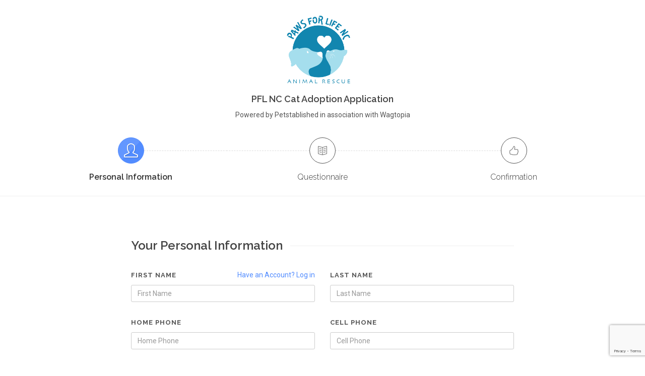

--- FILE ---
content_type: text/html; charset=utf-8
request_url: https://petstablished.com/adoptions/personal-information?application_type=Adopt&form_id=9708&pet_id=1816052
body_size: 9361
content:
<!DOCTYPE html><html><head><meta content="profile email" name="google-signin-scope" /><meta content="1074442739761-qcfudqi7o00c0egvgeboaqilak78cv47.apps.googleusercontent.com" name="google-signin-client_id" /><script src="https://apis.google.com/js/platform.js">async defer</script><script src="https://www.google.com/recaptcha/api.js">async defer</script><script publisher_id="ed71731e-8871-47e5-a3b8-a788bafcba6c" src="https://d1zcmvsklxjbur.cloudfront.net/static/disco-sdk.js" type="text/javascript"></script><meta content="width=device-width, initial-scale=1" name="viewport" /><link rel="stylesheet" media="all" href="https://d2rmi16dbt0qpu.cloudfront.net/assets/canvas_template-7bd3a2a0f5cba762227fe1f233fae18e2fb61f20dc485c0a552e1279435cfaf3.css" data-turbolinks-track="true" /><script src="https://d2rmi16dbt0qpu.cloudfront.net/assets/canvas_template-2fc4dc52523675d1c98ad6e349b2e3a907dfc1585ae29e9438c09ab82f6b37c3.js" data-turbolinks-track="true"></script>
<script src="https://d2rmi16dbt0qpu.cloudfront.net/assets/application-e12864eb472d099a90e42b1dc146ea77be0fc5832699102b738286c32903bf6f.js" data-turbolinks-track="true"></script><link href="https://fonts.googleapis.com/css?family=Montserrat:400,700,800,900|Roboto:300,400,500,600,700,900|Work+Sans:300,400,500,600,700,900|Lato:300,400,400italic,600,700,900|Raleway:200,300,400,500,600,700|Crete+Round:400italic&amp;display=swap" rel="stylesheet" type="text/css" /><meta content="We help animal shelters and rescues manage their pets, adoptions, fosters, pet history, medical records, and donations -- all in ONE place." name="description" /><meta content="Animal Shelter, Animal Rescue, Pet adoption, Management software, Software vendor, Adoptions, Fosters, Shelters, Rescues, Donations, Pet Rescue, Pet Shelter, Adopt a Pet, Rescue a Pet" name="keywords" /><meta content="text/html; charset=utf-8" http-equiv="content-type" /><link rel="apple-touch-icon" sizes="180x180" href="https://s3.amazonaws.com/Petstablished/favicons/apple-touch-icon.png">
<link rel="icon" type="image/png" sizes="32x32" href="https://s3.amazonaws.com/Petstablished/favicons/favicon-32x32.png">
<link rel="icon" type="image/png" sizes="16x16" href="https://s3.amazonaws.com/Petstablished/favicons/favicon-16x16.png">
<link rel="manifest" href="https://s3.amazonaws.com/Petstablished/favicons/site.webmanifest">
<link rel="mask-icon" href="https://s3.amazonaws.com/Petstablished/favicons/safari-pinned-tab.svg" color="#8c57a1">
<link rel="shortcut icon" href="https://s3.amazonaws.com/Petstablished/favicons/favicon.ico">
<meta name="msapplication-TileColor" content="#ffffff">
<meta name="msapplication-config" content="https://s3.amazonaws.com/Petstablished/favicons/browserconfig.xml">
<meta name="theme-color" content="#ffffff">
<title>Petstablished | Manage your Animal Welfare Organization (AWO) with our easy-to-use software.</title><meta name="csrf-param" content="authenticity_token" />
<meta name="csrf-token" content="HH7wMHgJ+G+7EXdecTMrqxbNnru0mC0apnBOPUM8hoqPPKa1LKbsEMZinmVhiaD/12CnBPQJUJj7uiD95w2HRA==" /><script>
//<![CDATA[
window.gon={};gon.stripe_publishable_key="pk_live_14J4QCHksUOdqd53XfckhEi5";gon.current_awo_email=null;gon.current_user_id=null;gon.current_awo_id=null;
//]]>
</script><script>(function() {
function ldinsp(){if(typeof window.__inspld != "undefined") return;
window.__inspld = 1; var insp = document.createElement('script');
insp.type = 'text/javascript'; insp.async = true; insp.id = "inspsync";
insp.src = ('https:' == document.location.protocol ? 'https' : 'http') +
'://cdn.inspectlet.com/inspectlet.js'; var x =
document.getElementsByTagName('script')[0];
x.parentNode.insertBefore(insp, x); };
setTimeout(ldinsp, 500); document.readyState != "complete" ?
(window.attachEvent ? window.attachEvent('onload', ldinsp) :
window.addEventListener('load', ldinsp, false)) : ldinsp();
})();</script><script>function gaEvent() {
  console.log('GA is enabled on production only.');
}</script><script async="" src="https://www.googletagmanager.com/gtag/js?id=G-1DNRBRFZMR"></script><script>window.dataLayer = window.dataLayer || [];
function gtag(){dataLayer.push(arguments);}
gtag('js', new Date());

gtag('config', 'G-1DNRBRFZMR', {
  'linker': {
    'domains': ['wagtopia.com', 'awo.petstablished.com', 'petlover.petstablished.com']
  }
});

// ga wrapper for gtag
function gaEvent(send, hitType, eventCategory, eventAction, eventLabel, value) {
  var eventData = {};
  if(hitType == 'event') {
    if(eventCategory !== undefined) {
      eventData['event_category'] = eventCategory;
    }
    if(eventLabel !== undefined) {
      eventData['event_label'] = eventLabel;
    }
    if(value !== undefined) {
      eventData['value'] = value;
    }
  }
  if(hitType == 'page_view') {
    if(eventCategory !== undefined) {
      eventData['page_title'] = eventCategory;
    }
    if(eventAction !== undefined) {
      eventData['page_location'] = eventAction;
    }
    if(eventLabel !== undefined) {
      eventData['page_path'] = eventLabel;
    }
    eventAction = hitType;
  }
  gtag('event', eventAction, eventData);
};</script><meta content="UbEYYy74Y30xzcxDw--02pzhNAxd0m84i0MOPlOSY8o" name="google-site-verification" /></head><body class="stretched no-transition" ng-app="petstablished"><div class="modal fade" style="display: none;" id="socialLoginModal" tabindex="-1" role="dialog" aria-labelledby="socialLoginModal" aria-hidden="true">
  <div class="modal-dialog">
    <div class="modal-content">
      <div class="modal-body normal-body" style="padding-bottom: 10px;">
        <p style="font-weight: bold;">Create Account or Log In:</p>
        <p><small>Creating an account or logging in via facebook/email will let you save your application, and allow you to access your pets medical records and other important information after you adopt or foster.</small></p>
        <hr>
        <div class="row">
          <div class="col-xs-6">
            <fb:login-button style="float: right;" class="btn-50" data-size="xlarge" scope="public_profile,email" onlogin="checkLoginState();"></fb:login-button>
          </div>
          <div class="col-xs-6" style="padding: 0px;">
            <a style="font-size: 17px !important; float: left;" href="" class="btn-google btn-50" id="googleSigninButton"><img src="https://d2rmi16dbt0qpu.cloudfront.net/assets/google_logo-957fbd8eb54cae515b439c98b2cdda56cd26ab7d03c0d800a43b354f1751cfe8.svg" />Sign In</a>
          </div>
        </div>
        <hr>

        <div id="form-message"></div>
        <form class="simple_form login_user form-horizontal" id="login_modal" enctype="multipart/form-data" action="/users/sign_in" accept-charset="UTF-8" data-remote="true" method="post"><input name="utf8" type="hidden" value="&#x2713;" autocomplete="off" />
          <div class="input hidden user_redirect_to"><input value="http://www.google.com" class="hidden" autocomplete="off" type="hidden" name="user[redirect_to]" id="user_redirect_to" /></div>
          <div class="input email required user_email"><input class="string email required form-control" required="required" aria-required="true" placeholder="Email" type="email" value="" name="user[email]" id="user_email" /></div>
          <div class="input password optional user_password"><input class="password optional form-control" placeholder="Password" type="password" name="user[password]" id="user_password" /></div>
          <br>


          <input type="submit" name="commit" value="Sign in" class="btn btn_1 col-xs-12" data-disable-with="Sign in" />

          <hr class="col-xs-12">
          <div class="row">
            <div class="col-xs-6" style="text-align: center;">
              <a class="btn" href="/users/password/new">Reset password?</a><br />
            </div>
            <div class="col-xs-6">
              <a href="https://petstablished.com/petlover/signup" id="registerWithRedirect" class="btn_1 col-xs-12">Register</a>
            </div>
          </div>

</form>      </div>
      <div class="modal-footer">
        <button type="button" id="noThanks" class="btn btn-default btn-sm" data-dismiss="modal">No Thanks</button>
      </div>
    </div>
  </div>
</div>

<script>
  $(document).ready(function(){
    window.onLoadCallback = function(){
      if (gapi.auth2 === undefined){
        gapi.load('auth2', function() {
          auth2 = gapi.auth2.init({
            client_id: '277048016680-2jq36la0iema57mo8g1a9oa0ii9aqhn4.apps.googleusercontent.com',
            fetch_basic_profile: false,
            scope: 'profile email'
          });
        });
      }
    }
  $('body').on('click', '#googleSigninButton', function(event) {
    // signInCallback defined in step 6.
    //auth2.grantOfflineAccess({'redirect_uri': 'postmessage'}).then(signInCallback);
    if (gapi.auth2 === undefined){
      gapi.load('auth2', function() {
        auth2 = gapi.auth2.init({
          client_id: '277048016680-2jq36la0iema57mo8g1a9oa0ii9aqhn4.apps.googleusercontent.com',
          fetch_basic_profile: false,
          scope: 'profile email'
        });
        auth2.grantOfflineAccess().then(function(response) {
          var params={};location.search.replace(/[?&]+([^=&]+)=([^&]*)/gi,function(s,k,v){params[k]=v});
          if (params['wagtopiamd'] == "1"){
            response.redirect_to = 'wagtopiamd';
          }else{
            response.redirect_to = $(event.target).data('redirect_to') || location.href;
          }
          response.redirect_logged_user = $('#new_user input#redirect_logged_user').val();
          response.from_wagtopia = $('#new_user input#from_wagtopia').val();
          jQuery.ajax({type: 'POST', url: "/auth/google/callback",
            data: response,
            success: function(response) {
              // response from server
              if(response && response.redirect_to){
                if (response.redirect_to == location.href){
                  location.reload();
                  }else{
                  window.location = response.redirect_to;
                }
              }
            },
            error: function(response, a, b){
              console.log(a, b, response);
              if (response && response.responseJSON && response.responseJSON.message){
                $notify(response.responseJSON.message, 'danger');
                }else{
                alert('Something went wrong. Please try again or contact support@petstablished.com');
              }
            }
          });
        });
      });
      }else{
      auth2 = gapi.auth2.getAuthInstance();
      auth2.grantOfflineAccess().then(function(response) {
        var params={};location.search.replace(/[?&]+([^=&]+)=([^&]*)/gi,function(s,k,v){params[k]=v});
        if (params['wagtopiamd'] == "1"){
          response.redirect_to = 'wagtopiamd';
        }else{
          response.redirect_to = $(event.target).data('redirect_to') || location.href;
        }
        response.redirect_logged_user = $('#new_user input#redirect_logged_user').val();
        jQuery.ajax({type: 'POST', url: "/auth/google/callback",
          data: response,
          success: function(response) {
            response = response;
            if(response && response.redirect_to){
              if (response.redirect_to == location.href){
                location.reload();
                }else{
                window.location = response.redirect_to;
              }
            }

            // response from server
          },
          error: function(response, a, b){
            console.log(response, a, b);
            if (response && response.responseJSON && response.responseJSON.message){
              $notify(response.responseJSON.message, 'danger');
            }else{
              alert('Something went wrong. Please try again or contact support@petstablished.com');
            }
          }
        });
      });
    };
  });
});

</script>
<div id="fb-root"></div>
<script>

  // Here we run a very simple test of the Graph API after login is
  // successful.  See statusChangeCallback() for when this call is made.
  function sendDataToAPI(authResponse) {
    FB.api('/me', { locale: 'en_US', fields: 'first_name, last_name, email, birthday' }, function(response) {
      console.log(response);
      $.post('/facebook_login', {authResponse: authResponse, user: response, redirect_to: $('#new_user input[name="user[redirect_to]"]').val() || location.href, redirect_logged_user: $('#new_user input#redirect_logged_user').val()})
      .done(function(response){
        if(response && response.redirect_to){
          if (response.redirect_to == location.href){
            location.reload();
            }else{
            window.location = response.redirect_to;
          }
        }
      })
      .fail(function(response){
        console.log(response, response.data);
        if (response && response.responseJSON && response.responseJSON.message){
          $notify(response.responseJSON.message, 'danger');
        }else{
          alert('Something went wrong. Please try again or contact support@petstablished.com');
        }
      });
    });
  }

  function statusChangeCallback(response) {
    console.log('statusChangeCallback');
    console.log(response);
    // The response object is returned with a status field that lets the
    // app know the current login status of the person.
    // Full docs on the response object can be found in the documentation
    // for FB.getLoginStatus().
    if (response.status === 'connected') {
      // Logged into your app and Facebook.
      sendDataToAPI(response);
      } else if (response.status === 'not_authorized') {
      // The person is logged into Facebook, but not your app.
      } else {
      // The person is not logged into Facebook, so we're not sure if
      // they are logged into this app or not.
    }
  }

  function checkLoginState() {
    FB.getLoginStatus(function(response) {
      statusChangeCallback(response);
    });
  }

  window.fbAsyncInit = function() {
    FB.init({
      appId      : "1542906185968706",
      xfbml      : true,
      version    : 'v2.6'
    });
  };

  (function(d, s, id) {
  var js, fjs = d.getElementsByTagName(s)[0];
  if (d.getElementById(id)) return;
  js = d.createElement(s); js.id = id;
  js.src = "//connect.facebook.net/en_US/sdk.js#xfbml=1&version=v2.6&appId=1542906185968706";
  fjs.parentNode.insertBefore(js, fjs);
  }(document, 'script', 'facebook-jssdk'));

</script>
<div class="clearfix" id="wrapper"><div class="clearfix container"></div>  <script src="https://www.google.com/recaptcha/api.js?render=6LeqXNEgAAAAAMHLrsOhHAfc_-2mq0uV7nxvzdNu"></script><script src="https://www.google.com/recaptcha/api.js">async defer</script><script src="https://d2rmi16dbt0qpu.cloudfront.net/assets/google_recaptcha-8b2b27f6a695a39289268e64a68ad3237d840f1b1ec2f8dc779e937ca6921a3e.js"></script><section class="page-title-center page-title-thin page-title-with-logo" id="page-title"><div class="container clearfix"><img class="titlelogo" src="https://s3.us-east-1.amazonaws.com/petstablished-app-beta/uploads/user/logo/177824/Paws_for_Life_Logo_Final.png" style="text-align: center;" /><h2 style="margin-bottom: 8px;"></h2><h4 style="margin-bottom: 8px;">PFL NC Cat Adoption Application</h4><div class="pbp">Powered by Petstablished in association with Wagtopia</div><div class="steps_toggle topmargin-xs"><a class="btn btn-default" href="#" id="steps_toggler"><i class="icon-line-menu"></i></a></div><div class="steps_preview"><ul class="process-steps process-3 clearfix nobottommargin topmargin-sm"><li class="active"><a class="i-circled i-bordered i-alt divcenter" href="/adoptions/personal-information?application_type=Adopt&amp;form_id=9708&amp;pet_id=1816052&amp;registration_section=false&amp;selected_pets=false"><i class="icon-line2-user"></i></a><h5 style="color: #333">Personal Information</h5></li><li class="menu-action-disabled"><span class="i-circled i-bordered i-alt divcenter"><i class="icon-line2-book-open"></i></span><h5 style="color: #333">Questionnaire</h5></li><li class="menu-action-disabled"><span class="i-circled i-bordered i-alt divcenter"><i class="icon-line2-like"></i></span><h5 style="color: #333">Confirmation</h5></li></ul></div></div></section><section id="content"><div class="content-wrap"><div class="container clearfix"><div class="narrow-container-xl"><div id="new_user"><input type="hidden" name="user[redirect_to]" id="user_redirect_to" value="https://petstablished.com/adoptions/personal-information?application_type=Adopt&amp;form_id=9708&amp;pet_id=1816052" autocomplete="off" /><input type="hidden" name="redirect_logged_user" id="redirect_logged_user" value="questionnaire_redirect" autocomplete="off" /></div><form class="simple_form new_user" id="new_user" action="/adoptions/process-personal-information" accept-charset="UTF-8" method="post"><input name="utf8" type="hidden" value="&#x2713;" autocomplete="off" /><input type="hidden" name="authenticity_token" value="zQSnQfijmYa4YzLWUlsk8FnyUGe9XTM7WDtemTiY2+W21ub8CdfHjNyHcMThpx686vYDcAFyQK9408/IcuQdMw==" autocomplete="off" /><input id="g-recaptcha-response" name="g-recaptcha-response" type="hidden" /><input name="action" type="hidden" value="validate_captcha" /><input type="hidden" name="pet_id" id="pet_id" value="1816052" autocomplete="off" /><input type="hidden" name="public_pet_id" id="public_pet_id" autocomplete="off" /><input type="hidden" name="generic_form_id" id="generic_form_id" autocomplete="off" /><input type="hidden" name="form_id" id="form_id" value="9708" autocomplete="off" /><input type="hidden" name="section" id="section" autocomplete="off" /><input type="hidden" name="application_type" id="application_type" value="Adopt" autocomplete="off" /><input type="hidden" name="app_token" id="app_token" autocomplete="off" /><input type="hidden" name="user_token" id="user_token" autocomplete="off" /><input type="hidden" name="awo_id" id="awo_id" autocomplete="off" /><input type="hidden" name="rescue_group_special" id="rescue_group_special" autocomplete="off" /><input type="hidden" name="validate_email" id="validate_email" value="true" autocomplete="off" /><input type="hidden" name="source" id="source" autocomplete="off" /><div class="fancy-title title-border"><h3>Your Personal Information</h3></div><div class="row"><div class="col-md-6 bottommargin-sm"><a class="fright" href="/adoptions/login?application_type=Adopt&amp;form_id=9708&amp;pet_id=1816052&amp;registration_section=false&amp;selected_pets=false">Have an Account? Log in</a><label><span>First Name</span></label><div class="input string required user_first_name"><input class="string required form-control" data-validation="required" maxlength="254" required="required" aria-required="true" placeholder="First Name" size="254" type="text" name="user[first_name]" id="user_first_name" /></div></div><div class="col-md-6 bottommargin-sm"><label>Last Name</label><div class="input string required user_last_name"><input class="string required form-control" data-validation="required" maxlength="254" required="required" aria-required="true" placeholder="Last Name" size="254" type="text" name="user[last_name]" id="user_last_name" /></div></div></div><div class="row"><div class="col-md-6 bottommargin-sm"><label>Home Phone</label><div class="input string optional user_phone_number"><input class="string optional form-control phone-mask" data-validation="required" maxlength="12" pattern="[0-9]{3}-[0-9]{3}-[0-9]{4}" title="Please enter phone number in format: ###-###-####" placeholder="Home Phone" size="12" type="text" name="user[phone_number]" id="user_phone_number" /></div><div class="phone-error"></div></div><div class="col-md-6 bottommargin-sm"><label>Cell Phone</label><div class="input string optional user_cell_number"><input class="string optional form-control phone-mask" maxlength="12" pattern="[0-9]{3}-[0-9]{3}-[0-9]{4}" title="Please enter phone number in format: ###-###-####" placeholder="Cell Phone" size="12" type="text" name="user[cell_number]" id="user_cell_number" /></div><div class="cell-error"></div></div></div><div class="row"><div class="col-md-6 bottommargin-sm"><label>Email Address</label><div class="input string required user_email"><input class="string required form-control" id="user_adoption_email" data-validation="email" maxlength="254" required="required" aria-required="true" placeholder="Email Address" size="254" type="text" value="" name="user[email]" /></div></div><div class="col-md-6 bottommargin-sm"><label>Confirm Email Address</label><div class="input string required user_email_confirmation"><input class="string required form-control" data-validation="email" maxlength="254" required="required" aria-required="true" placeholder="Confirm Email Address" size="254" type="text" name="user[email_confirmation]" id="user_email_confirmation" /></div><div class="email-error"></div></div></div><div class="row"><div class="col-md-6 bottommargin-sm"><div class="input radio_buttons optional user_gender"><label class="radio_buttons optional control-label">Gender</label><input type="hidden" name="user[gender]" value="" autocomplete="off" /><span class="radio"><label for="user_gender_female"><input class="radio_buttons optional" type="radio" value="Female" name="user[gender]" id="user_gender_female" />Female</label></span><span class="radio"><label for="user_gender_male"><input class="radio_buttons optional" type="radio" value="Male" name="user[gender]" id="user_gender_male" />Male</label></span></div></div><div class="col-md-6 bottommargin-sm"><label>Birthdate</label><div class="date-input"><div class="input string required user_birthdate"><input class="string required form-control ignore-error datepicker" required="required" aria-required="true" type="text" name="user[birthdate]" id="user_birthdate" /></div></div></div></div><div class="row"><div class="col-md-12 bottommargin-sm"><label>* Current Address</label><div class="input string required user_address_one"><input class="string required form-control" data-validation="required" maxlength="254" required="required" aria-required="true" placeholder="Current Address" size="254" type="text" name="user[address_one]" id="user_address_one" /></div></div></div><div class="row"><div class="col-md-6 bottommargin-sm"><label>* City</label><div class="input string required user_city"><input class="string required form-control" data-validation="required" maxlength="254" required="required" aria-required="true" placeholder="City" size="254" type="text" name="user[city]" id="user_city" /></div></div><div class="col-md-6 bottommargin-sm"><label>* State</label><div class="input select required user_state"><select class="select required form-control" required="required" aria-required="true" name="user[state]" id="user_state"><option value="" label=" "></option>
<option data-country="us" value="ak">AK</option>
<option data-country="us" value="al">AL</option>
<option data-country="us" value="ar">AR</option>
<option data-country="us" value="as">AS</option>
<option data-country="us" value="az">AZ</option>
<option data-country="us" value="ca">CA</option>
<option data-country="us" value="co">CO</option>
<option data-country="us" value="ct">CT</option>
<option data-country="us" value="dc">DC</option>
<option data-country="us" value="de">DE</option>
<option data-country="us" value="fl">FL</option>
<option data-country="us" value="ga">GA</option>
<option data-country="us" value="gu">GU</option>
<option data-country="us" value="hi">HI</option>
<option data-country="us" value="ia">IA</option>
<option data-country="us" value="id">ID</option>
<option data-country="us" value="il">IL</option>
<option data-country="us" value="in">IN</option>
<option data-country="us" value="ks">KS</option>
<option data-country="us" value="ky">KY</option>
<option data-country="us" value="la">LA</option>
<option data-country="us" value="ma">MA</option>
<option data-country="us" value="md">MD</option>
<option data-country="us" value="me">ME</option>
<option data-country="us" value="mh">MH</option>
<option data-country="us" value="mi">MI</option>
<option data-country="us" value="mn">MN</option>
<option data-country="us" value="mo">MO</option>
<option data-country="us" value="ms">MS</option>
<option data-country="us" value="mt">MT</option>
<option data-country="us" value="nc">NC</option>
<option data-country="us" value="nd">ND</option>
<option data-country="us" value="ne">NE</option>
<option data-country="us" value="nh">NH</option>
<option data-country="us" value="nj">NJ</option>
<option data-country="us" value="nm">NM</option>
<option data-country="us" value="nv">NV</option>
<option data-country="us" value="ny">NY</option>
<option data-country="us" value="oh">OH</option>
<option data-country="us" value="ok">OK</option>
<option data-country="us" value="or">OR</option>
<option data-country="us" value="pa">PA</option>
<option data-country="us" value="pr">PR</option>
<option data-country="us" value="pw">PW</option>
<option data-country="us" value="ri">RI</option>
<option data-country="us" value="sc">SC</option>
<option data-country="us" value="sd">SD</option>
<option data-country="us" value="tn">TN</option>
<option data-country="us" value="tx">TX</option>
<option data-country="us" value="ut">UT</option>
<option data-country="us" value="va">VA</option>
<option data-country="us" value="vi">VI</option>
<option data-country="us" value="vt">VT</option>
<option data-country="us" value="wa">WA</option>
<option data-country="us" value="wi">WI</option>
<option data-country="us" value="wv">WV</option>
<option data-country="us" value="wy">WY</option>
<option data-country="us" value="puerto rico">Puerto Rico</option>
<option data-country="ca" value="ab">AB</option>
<option data-country="ca" value="bc">BC</option>
<option data-country="ca" value="mb">MB</option>
<option data-country="ca" value="nb">NB</option>
<option data-country="ca" value="nl">NL</option>
<option data-country="ca" value="ns">NS</option>
<option data-country="ca" value="nt">NT</option>
<option data-country="ca" value="nu">NU</option>
<option data-country="ca" value="on">ON</option>
<option data-country="ca" value="pe">PE</option>
<option data-country="ca" value="qc">QC</option>
<option data-country="ca" value="sk">SK</option>
<option data-country="ca" value="yt">YT</option>
<option data-country="do" value="azua">Azua</option>
<option data-country="do" value="baoruco">Baoruco</option>
<option data-country="do" value="barahona">Barahona</option>
<option data-country="do" value="cibao nordeste">Cibao Nordeste</option>
<option data-country="do" value="cibao noroeste">Cibao Noroeste</option>
<option data-country="do" value="cibao norte">Cibao Norte</option>
<option data-country="do" value="cibao sur">Cibao Sur</option>
<option data-country="do" value="dajabón">Dajabón</option>
<option data-country="do" value="distrito nacional">Distrito Nacional</option>
<option data-country="do" value="duarte">Duarte</option>
<option data-country="do" value="el seibo">El Seibo</option>
<option data-country="do" value="el valle">El Valle</option>
<option data-country="do" value="elías piña">Elías Piña</option>
<option data-country="do" value="enriquillo">Enriquillo</option>
<option data-country="do" value="espaillat">Espaillat</option>
<option data-country="do" value="hato mayor">Hato Mayor</option>
<option data-country="do" value="hermanas mirabal">Hermanas Mirabal</option>
<option data-country="do" value="higüamo">Higüamo</option>
<option data-country="do" value="independencia">Independencia</option>
<option data-country="do" value="la altagracia">La Altagracia</option>
<option data-country="do" value="la romana">La Romana</option>
<option data-country="do" value="la vega">La Vega</option>
<option data-country="do" value="maría trinidad sánchez">María Trinidad Sánchez</option>
<option data-country="do" value="monseñor nouel">Monseñor Nouel</option>
<option data-country="do" value="monte cristi">Monte Cristi</option>
<option data-country="do" value="monte plata">Monte Plata</option>
<option data-country="do" value="ozama">Ozama</option>
<option data-country="do" value="pedernales">Pedernales</option>
<option data-country="do" value="peravia">Peravia</option>
<option data-country="do" value="puerto plata">Puerto Plata</option>
<option data-country="do" value="samaná">Samaná</option>
<option data-country="do" value="san cristóbal">San Cristóbal</option>
<option data-country="do" value="san josé de ocoa">San José de Ocoa</option>
<option data-country="do" value="san juan">San Juan</option>
<option data-country="do" value="san pedro de macorís">San Pedro de Macorís</option>
<option data-country="do" value="santiago">Santiago</option>
<option data-country="do" value="santiago rodríguez">Santiago Rodríguez</option>
<option data-country="do" value="santo domingo">Santo Domingo</option>
<option data-country="do" value="sánchez ramírez">Sánchez Ramírez</option>
<option data-country="do" value="valdesia">Valdesia</option>
<option data-country="do" value="valverde">Valverde</option>
<option data-country="do" value="yuma">Yuma</option></select></div></div></div><div class="row"><div class="col-md-6 bottommargin-sm"><label>* Zipcode</label><div class="input string required user_zip"><input class="string required form-control zipcode-selector" data-validation="required" maxlength="254" required="required" aria-required="true" placeholder="Zip Code" size="254" type="text" name="user[zip]" id="user_zip" /></div></div><div class="col-md-6 bottommargin-sm"><label>* Country</label><div class="input select optional user_country"><select class="select optional state-label form-control togle-country-provinces country-selector" data-validation="required" data-state-class="secondary_contact_state " name="user[country]" id="user_country"><option value="">Select Country</option>
<option selected="selected" value="us">United States</option>
<option value="ca">Canada</option>
<option value="do">Dominican Republic</option></select></div><div class="error-message"></div></div></div><div class="row"><div class="col-md-12 bottommargin-xs"><div class="input boolean optional user_apps_receive_further_information"><input value="0" autocomplete="off" type="hidden" name="user[apps_receive_further_information]" /><label class="boolean optional control-label checkbox" for="user_apps_receive_further_information"><input class="boolean optional ignore-error" type="checkbox" value="1" checked="checked" name="user[apps_receive_further_information]" id="user_apps_receive_further_information" />Please uncheck this box if you do not want to receive further information from Wagtopia.com</label></div></div></div><div class="bottommargin-sm"><label class="boolean control-label checkbox" for="terms_and_conditions_accepted"><input class="boolean" id="terms_and_conditions_accepted" name="terms_and_conditions_accepted" required="required" type="checkbox" value="1" />I have read and agree to the <a class="clean-url" target="_blank" href="/tos">terms and conditions</a>. By checking this box I am confirming that I am 13 years of age or older. Please note that some organizations have higher age requirements and may require applicants to be 18 or 21 years of age or older. Be sure to review the specific instructions and eligibility requirements for each application carefully before applying.</label></div><div class="line bottommargin-sm"></div><div class="row"><div class="col-xs-6 bottommargin-sm"><a class="btn button button-3d button-white button-light nomargin disabled" data-class-sm="btn-block" data-class-xs="btn-block" data-class-xxs="btn-block" href="/"><i class="icon-line-arrow-left"></i>Back</a></div><div class="col-xs-6 bottommargin-sm tright"><input type="submit" name="commit" value="Next" class="btn button button-3d nomargin next-button" data-class-xxs="btn-block" data-class-xs="btn-block" data-class-sm="btn-block" data-disable-with="Next" /></div></div></form></div></div></div></section><script>$(document).ready(function() {
  $('.phone-mask').on('input', function(e) {
    var x = e.target.value.replace(/\D/g, '').match(/(\d{0,3})(\d{0,3})(\d{0,4})/);
    e.target.value = !x[2] ? x[1] : x[1] + '-' + x[2] + (x[3] ? '-' + x[3] : '');
  });

  //$('.togle-country-provinces').val("us")
  //autoPopulateCountry(event, "us");
  $('#user_birthdate').focusout(function(e) {
    var d_el = $('#user_birthdate')
    var dateReg = /^\d{2}([//])\d{2}\1\d{4}$/
    if(d_el.val().length > 6) {
      if(d_el.val().match(dateReg)) {
      } else {
        alert('Invalid Date! Format should be "MM/DD/YYYY"')
        d_el.val('')
        event.stopImmediatePropagation()
      }
    }
  })

  $('.next-button').on('click',function() {
    if ($('#user_country').val() == '') {
      $('.error-message').html('Please select country')
      return false
    }

    if (!$('#terms_and_conditions_accepted')[0].checked) {
      return swal({ type: 'error', html: "You must agree to the terms and conditions to continue." });
    }

    if ($('#user_email_confirmation').val() != $('#user_adoption_email').val()) {
      $('.email-error').html('Email does not match')
      $(window).scrollTop(0)
      return false
    }else {
      $('.email-error').html('')
    }

    var phoneRegex = /^\d{3}-\d{3}-\d{4}$/;
    $('.phone-error').html('');
    $('.cell-error').html('');

    if ($('#user_phone_number').val() && !phoneRegex.test($('#user_phone_number').val())) {
      $('.phone-error').html('Phone number must be in format XXX-XXX-XXXX');
      $('html, body').animate({ scrollTop: $('.phone-error').offset().top - 100 }, 300);
      return false;
    }
    if ($('#user_cell_number').val() && !phoneRegex.test($('#user_cell_number').val())) {
      $('.cell-error').html('Phone number must be in format XXX-XXX-XXXX');
      $('html, body').animate({ scrollTop: $('.cell-error').offset().top - 100 }, 300);
      return false;
    }
  })

  $('#user_adoption_email, #user_email_confirmation').change(function (event) {
    var elementId = '#' + event.target.id
    $(elementId).val($.trim($(elementId).val()));
  });
});

function update_country_state_select(val) {
  $('#user_state').find('option').addClass('hidden')
  if (val !== '') {
    $('#user_state').find('option[data-country="'+ val +'"]').removeClass('hidden')
  }
  if (val == "ca"){
      $('.user_state label')[0].innerHTML = 'Province'
      $('.zipcode-selector').parents('.input').find('label').html('Postal Code');
    }else{
      $('.user_state label')[0].innerHTML = 'State'
      $('.zipcode-selector').parents('.input').find('label').html('Zip Code');
    }
}

if ($('.country-selector').length) {
  if($('#user_country').length) {
    update_country_state_select($('#user_country').val())
  }
}

$('.country-selector').change(function() {
  update_country_state_select($(event.target).val())
  $('.error-message').html('')
})</script><style>.error {
  color: red;
  font-size: 20px;
}
.error-message {
  color: red;
  font-size: 12px;
}
.email-error {
  color: red;
  font-size: 12px;
}
.phone-error, .cell-error {
  color: red;
  font-size: 12px;
  margin-top: 5px;
}</style>
</div><script src="https://d2rmi16dbt0qpu.cloudfront.net/assets/canvas_template/functions-7a1770f0a0757ac3df29b812915e22b6670484ea91607fbed2eadd6be7f4d662.js" data-turbolinks-track="true"></script><script src="https://d2rmi16dbt0qpu.cloudfront.net/assets/canvas_template/canvas-functions-e31c0f43ddc5f37dc7e77f818c88043733ef7ffbec231165e4833ca1b1806c26.js" data-turbolinks-track="true"></script></body></html>

--- FILE ---
content_type: text/html; charset=utf-8
request_url: https://www.google.com/recaptcha/api2/anchor?ar=1&k=6LeqXNEgAAAAAMHLrsOhHAfc_-2mq0uV7nxvzdNu&co=aHR0cHM6Ly9wZXRzdGFibGlzaGVkLmNvbTo0NDM.&hl=en&v=PoyoqOPhxBO7pBk68S4YbpHZ&size=invisible&anchor-ms=20000&execute-ms=30000&cb=u8gvuirhamtp
body_size: 48784
content:
<!DOCTYPE HTML><html dir="ltr" lang="en"><head><meta http-equiv="Content-Type" content="text/html; charset=UTF-8">
<meta http-equiv="X-UA-Compatible" content="IE=edge">
<title>reCAPTCHA</title>
<style type="text/css">
/* cyrillic-ext */
@font-face {
  font-family: 'Roboto';
  font-style: normal;
  font-weight: 400;
  font-stretch: 100%;
  src: url(//fonts.gstatic.com/s/roboto/v48/KFO7CnqEu92Fr1ME7kSn66aGLdTylUAMa3GUBHMdazTgWw.woff2) format('woff2');
  unicode-range: U+0460-052F, U+1C80-1C8A, U+20B4, U+2DE0-2DFF, U+A640-A69F, U+FE2E-FE2F;
}
/* cyrillic */
@font-face {
  font-family: 'Roboto';
  font-style: normal;
  font-weight: 400;
  font-stretch: 100%;
  src: url(//fonts.gstatic.com/s/roboto/v48/KFO7CnqEu92Fr1ME7kSn66aGLdTylUAMa3iUBHMdazTgWw.woff2) format('woff2');
  unicode-range: U+0301, U+0400-045F, U+0490-0491, U+04B0-04B1, U+2116;
}
/* greek-ext */
@font-face {
  font-family: 'Roboto';
  font-style: normal;
  font-weight: 400;
  font-stretch: 100%;
  src: url(//fonts.gstatic.com/s/roboto/v48/KFO7CnqEu92Fr1ME7kSn66aGLdTylUAMa3CUBHMdazTgWw.woff2) format('woff2');
  unicode-range: U+1F00-1FFF;
}
/* greek */
@font-face {
  font-family: 'Roboto';
  font-style: normal;
  font-weight: 400;
  font-stretch: 100%;
  src: url(//fonts.gstatic.com/s/roboto/v48/KFO7CnqEu92Fr1ME7kSn66aGLdTylUAMa3-UBHMdazTgWw.woff2) format('woff2');
  unicode-range: U+0370-0377, U+037A-037F, U+0384-038A, U+038C, U+038E-03A1, U+03A3-03FF;
}
/* math */
@font-face {
  font-family: 'Roboto';
  font-style: normal;
  font-weight: 400;
  font-stretch: 100%;
  src: url(//fonts.gstatic.com/s/roboto/v48/KFO7CnqEu92Fr1ME7kSn66aGLdTylUAMawCUBHMdazTgWw.woff2) format('woff2');
  unicode-range: U+0302-0303, U+0305, U+0307-0308, U+0310, U+0312, U+0315, U+031A, U+0326-0327, U+032C, U+032F-0330, U+0332-0333, U+0338, U+033A, U+0346, U+034D, U+0391-03A1, U+03A3-03A9, U+03B1-03C9, U+03D1, U+03D5-03D6, U+03F0-03F1, U+03F4-03F5, U+2016-2017, U+2034-2038, U+203C, U+2040, U+2043, U+2047, U+2050, U+2057, U+205F, U+2070-2071, U+2074-208E, U+2090-209C, U+20D0-20DC, U+20E1, U+20E5-20EF, U+2100-2112, U+2114-2115, U+2117-2121, U+2123-214F, U+2190, U+2192, U+2194-21AE, U+21B0-21E5, U+21F1-21F2, U+21F4-2211, U+2213-2214, U+2216-22FF, U+2308-230B, U+2310, U+2319, U+231C-2321, U+2336-237A, U+237C, U+2395, U+239B-23B7, U+23D0, U+23DC-23E1, U+2474-2475, U+25AF, U+25B3, U+25B7, U+25BD, U+25C1, U+25CA, U+25CC, U+25FB, U+266D-266F, U+27C0-27FF, U+2900-2AFF, U+2B0E-2B11, U+2B30-2B4C, U+2BFE, U+3030, U+FF5B, U+FF5D, U+1D400-1D7FF, U+1EE00-1EEFF;
}
/* symbols */
@font-face {
  font-family: 'Roboto';
  font-style: normal;
  font-weight: 400;
  font-stretch: 100%;
  src: url(//fonts.gstatic.com/s/roboto/v48/KFO7CnqEu92Fr1ME7kSn66aGLdTylUAMaxKUBHMdazTgWw.woff2) format('woff2');
  unicode-range: U+0001-000C, U+000E-001F, U+007F-009F, U+20DD-20E0, U+20E2-20E4, U+2150-218F, U+2190, U+2192, U+2194-2199, U+21AF, U+21E6-21F0, U+21F3, U+2218-2219, U+2299, U+22C4-22C6, U+2300-243F, U+2440-244A, U+2460-24FF, U+25A0-27BF, U+2800-28FF, U+2921-2922, U+2981, U+29BF, U+29EB, U+2B00-2BFF, U+4DC0-4DFF, U+FFF9-FFFB, U+10140-1018E, U+10190-1019C, U+101A0, U+101D0-101FD, U+102E0-102FB, U+10E60-10E7E, U+1D2C0-1D2D3, U+1D2E0-1D37F, U+1F000-1F0FF, U+1F100-1F1AD, U+1F1E6-1F1FF, U+1F30D-1F30F, U+1F315, U+1F31C, U+1F31E, U+1F320-1F32C, U+1F336, U+1F378, U+1F37D, U+1F382, U+1F393-1F39F, U+1F3A7-1F3A8, U+1F3AC-1F3AF, U+1F3C2, U+1F3C4-1F3C6, U+1F3CA-1F3CE, U+1F3D4-1F3E0, U+1F3ED, U+1F3F1-1F3F3, U+1F3F5-1F3F7, U+1F408, U+1F415, U+1F41F, U+1F426, U+1F43F, U+1F441-1F442, U+1F444, U+1F446-1F449, U+1F44C-1F44E, U+1F453, U+1F46A, U+1F47D, U+1F4A3, U+1F4B0, U+1F4B3, U+1F4B9, U+1F4BB, U+1F4BF, U+1F4C8-1F4CB, U+1F4D6, U+1F4DA, U+1F4DF, U+1F4E3-1F4E6, U+1F4EA-1F4ED, U+1F4F7, U+1F4F9-1F4FB, U+1F4FD-1F4FE, U+1F503, U+1F507-1F50B, U+1F50D, U+1F512-1F513, U+1F53E-1F54A, U+1F54F-1F5FA, U+1F610, U+1F650-1F67F, U+1F687, U+1F68D, U+1F691, U+1F694, U+1F698, U+1F6AD, U+1F6B2, U+1F6B9-1F6BA, U+1F6BC, U+1F6C6-1F6CF, U+1F6D3-1F6D7, U+1F6E0-1F6EA, U+1F6F0-1F6F3, U+1F6F7-1F6FC, U+1F700-1F7FF, U+1F800-1F80B, U+1F810-1F847, U+1F850-1F859, U+1F860-1F887, U+1F890-1F8AD, U+1F8B0-1F8BB, U+1F8C0-1F8C1, U+1F900-1F90B, U+1F93B, U+1F946, U+1F984, U+1F996, U+1F9E9, U+1FA00-1FA6F, U+1FA70-1FA7C, U+1FA80-1FA89, U+1FA8F-1FAC6, U+1FACE-1FADC, U+1FADF-1FAE9, U+1FAF0-1FAF8, U+1FB00-1FBFF;
}
/* vietnamese */
@font-face {
  font-family: 'Roboto';
  font-style: normal;
  font-weight: 400;
  font-stretch: 100%;
  src: url(//fonts.gstatic.com/s/roboto/v48/KFO7CnqEu92Fr1ME7kSn66aGLdTylUAMa3OUBHMdazTgWw.woff2) format('woff2');
  unicode-range: U+0102-0103, U+0110-0111, U+0128-0129, U+0168-0169, U+01A0-01A1, U+01AF-01B0, U+0300-0301, U+0303-0304, U+0308-0309, U+0323, U+0329, U+1EA0-1EF9, U+20AB;
}
/* latin-ext */
@font-face {
  font-family: 'Roboto';
  font-style: normal;
  font-weight: 400;
  font-stretch: 100%;
  src: url(//fonts.gstatic.com/s/roboto/v48/KFO7CnqEu92Fr1ME7kSn66aGLdTylUAMa3KUBHMdazTgWw.woff2) format('woff2');
  unicode-range: U+0100-02BA, U+02BD-02C5, U+02C7-02CC, U+02CE-02D7, U+02DD-02FF, U+0304, U+0308, U+0329, U+1D00-1DBF, U+1E00-1E9F, U+1EF2-1EFF, U+2020, U+20A0-20AB, U+20AD-20C0, U+2113, U+2C60-2C7F, U+A720-A7FF;
}
/* latin */
@font-face {
  font-family: 'Roboto';
  font-style: normal;
  font-weight: 400;
  font-stretch: 100%;
  src: url(//fonts.gstatic.com/s/roboto/v48/KFO7CnqEu92Fr1ME7kSn66aGLdTylUAMa3yUBHMdazQ.woff2) format('woff2');
  unicode-range: U+0000-00FF, U+0131, U+0152-0153, U+02BB-02BC, U+02C6, U+02DA, U+02DC, U+0304, U+0308, U+0329, U+2000-206F, U+20AC, U+2122, U+2191, U+2193, U+2212, U+2215, U+FEFF, U+FFFD;
}
/* cyrillic-ext */
@font-face {
  font-family: 'Roboto';
  font-style: normal;
  font-weight: 500;
  font-stretch: 100%;
  src: url(//fonts.gstatic.com/s/roboto/v48/KFO7CnqEu92Fr1ME7kSn66aGLdTylUAMa3GUBHMdazTgWw.woff2) format('woff2');
  unicode-range: U+0460-052F, U+1C80-1C8A, U+20B4, U+2DE0-2DFF, U+A640-A69F, U+FE2E-FE2F;
}
/* cyrillic */
@font-face {
  font-family: 'Roboto';
  font-style: normal;
  font-weight: 500;
  font-stretch: 100%;
  src: url(//fonts.gstatic.com/s/roboto/v48/KFO7CnqEu92Fr1ME7kSn66aGLdTylUAMa3iUBHMdazTgWw.woff2) format('woff2');
  unicode-range: U+0301, U+0400-045F, U+0490-0491, U+04B0-04B1, U+2116;
}
/* greek-ext */
@font-face {
  font-family: 'Roboto';
  font-style: normal;
  font-weight: 500;
  font-stretch: 100%;
  src: url(//fonts.gstatic.com/s/roboto/v48/KFO7CnqEu92Fr1ME7kSn66aGLdTylUAMa3CUBHMdazTgWw.woff2) format('woff2');
  unicode-range: U+1F00-1FFF;
}
/* greek */
@font-face {
  font-family: 'Roboto';
  font-style: normal;
  font-weight: 500;
  font-stretch: 100%;
  src: url(//fonts.gstatic.com/s/roboto/v48/KFO7CnqEu92Fr1ME7kSn66aGLdTylUAMa3-UBHMdazTgWw.woff2) format('woff2');
  unicode-range: U+0370-0377, U+037A-037F, U+0384-038A, U+038C, U+038E-03A1, U+03A3-03FF;
}
/* math */
@font-face {
  font-family: 'Roboto';
  font-style: normal;
  font-weight: 500;
  font-stretch: 100%;
  src: url(//fonts.gstatic.com/s/roboto/v48/KFO7CnqEu92Fr1ME7kSn66aGLdTylUAMawCUBHMdazTgWw.woff2) format('woff2');
  unicode-range: U+0302-0303, U+0305, U+0307-0308, U+0310, U+0312, U+0315, U+031A, U+0326-0327, U+032C, U+032F-0330, U+0332-0333, U+0338, U+033A, U+0346, U+034D, U+0391-03A1, U+03A3-03A9, U+03B1-03C9, U+03D1, U+03D5-03D6, U+03F0-03F1, U+03F4-03F5, U+2016-2017, U+2034-2038, U+203C, U+2040, U+2043, U+2047, U+2050, U+2057, U+205F, U+2070-2071, U+2074-208E, U+2090-209C, U+20D0-20DC, U+20E1, U+20E5-20EF, U+2100-2112, U+2114-2115, U+2117-2121, U+2123-214F, U+2190, U+2192, U+2194-21AE, U+21B0-21E5, U+21F1-21F2, U+21F4-2211, U+2213-2214, U+2216-22FF, U+2308-230B, U+2310, U+2319, U+231C-2321, U+2336-237A, U+237C, U+2395, U+239B-23B7, U+23D0, U+23DC-23E1, U+2474-2475, U+25AF, U+25B3, U+25B7, U+25BD, U+25C1, U+25CA, U+25CC, U+25FB, U+266D-266F, U+27C0-27FF, U+2900-2AFF, U+2B0E-2B11, U+2B30-2B4C, U+2BFE, U+3030, U+FF5B, U+FF5D, U+1D400-1D7FF, U+1EE00-1EEFF;
}
/* symbols */
@font-face {
  font-family: 'Roboto';
  font-style: normal;
  font-weight: 500;
  font-stretch: 100%;
  src: url(//fonts.gstatic.com/s/roboto/v48/KFO7CnqEu92Fr1ME7kSn66aGLdTylUAMaxKUBHMdazTgWw.woff2) format('woff2');
  unicode-range: U+0001-000C, U+000E-001F, U+007F-009F, U+20DD-20E0, U+20E2-20E4, U+2150-218F, U+2190, U+2192, U+2194-2199, U+21AF, U+21E6-21F0, U+21F3, U+2218-2219, U+2299, U+22C4-22C6, U+2300-243F, U+2440-244A, U+2460-24FF, U+25A0-27BF, U+2800-28FF, U+2921-2922, U+2981, U+29BF, U+29EB, U+2B00-2BFF, U+4DC0-4DFF, U+FFF9-FFFB, U+10140-1018E, U+10190-1019C, U+101A0, U+101D0-101FD, U+102E0-102FB, U+10E60-10E7E, U+1D2C0-1D2D3, U+1D2E0-1D37F, U+1F000-1F0FF, U+1F100-1F1AD, U+1F1E6-1F1FF, U+1F30D-1F30F, U+1F315, U+1F31C, U+1F31E, U+1F320-1F32C, U+1F336, U+1F378, U+1F37D, U+1F382, U+1F393-1F39F, U+1F3A7-1F3A8, U+1F3AC-1F3AF, U+1F3C2, U+1F3C4-1F3C6, U+1F3CA-1F3CE, U+1F3D4-1F3E0, U+1F3ED, U+1F3F1-1F3F3, U+1F3F5-1F3F7, U+1F408, U+1F415, U+1F41F, U+1F426, U+1F43F, U+1F441-1F442, U+1F444, U+1F446-1F449, U+1F44C-1F44E, U+1F453, U+1F46A, U+1F47D, U+1F4A3, U+1F4B0, U+1F4B3, U+1F4B9, U+1F4BB, U+1F4BF, U+1F4C8-1F4CB, U+1F4D6, U+1F4DA, U+1F4DF, U+1F4E3-1F4E6, U+1F4EA-1F4ED, U+1F4F7, U+1F4F9-1F4FB, U+1F4FD-1F4FE, U+1F503, U+1F507-1F50B, U+1F50D, U+1F512-1F513, U+1F53E-1F54A, U+1F54F-1F5FA, U+1F610, U+1F650-1F67F, U+1F687, U+1F68D, U+1F691, U+1F694, U+1F698, U+1F6AD, U+1F6B2, U+1F6B9-1F6BA, U+1F6BC, U+1F6C6-1F6CF, U+1F6D3-1F6D7, U+1F6E0-1F6EA, U+1F6F0-1F6F3, U+1F6F7-1F6FC, U+1F700-1F7FF, U+1F800-1F80B, U+1F810-1F847, U+1F850-1F859, U+1F860-1F887, U+1F890-1F8AD, U+1F8B0-1F8BB, U+1F8C0-1F8C1, U+1F900-1F90B, U+1F93B, U+1F946, U+1F984, U+1F996, U+1F9E9, U+1FA00-1FA6F, U+1FA70-1FA7C, U+1FA80-1FA89, U+1FA8F-1FAC6, U+1FACE-1FADC, U+1FADF-1FAE9, U+1FAF0-1FAF8, U+1FB00-1FBFF;
}
/* vietnamese */
@font-face {
  font-family: 'Roboto';
  font-style: normal;
  font-weight: 500;
  font-stretch: 100%;
  src: url(//fonts.gstatic.com/s/roboto/v48/KFO7CnqEu92Fr1ME7kSn66aGLdTylUAMa3OUBHMdazTgWw.woff2) format('woff2');
  unicode-range: U+0102-0103, U+0110-0111, U+0128-0129, U+0168-0169, U+01A0-01A1, U+01AF-01B0, U+0300-0301, U+0303-0304, U+0308-0309, U+0323, U+0329, U+1EA0-1EF9, U+20AB;
}
/* latin-ext */
@font-face {
  font-family: 'Roboto';
  font-style: normal;
  font-weight: 500;
  font-stretch: 100%;
  src: url(//fonts.gstatic.com/s/roboto/v48/KFO7CnqEu92Fr1ME7kSn66aGLdTylUAMa3KUBHMdazTgWw.woff2) format('woff2');
  unicode-range: U+0100-02BA, U+02BD-02C5, U+02C7-02CC, U+02CE-02D7, U+02DD-02FF, U+0304, U+0308, U+0329, U+1D00-1DBF, U+1E00-1E9F, U+1EF2-1EFF, U+2020, U+20A0-20AB, U+20AD-20C0, U+2113, U+2C60-2C7F, U+A720-A7FF;
}
/* latin */
@font-face {
  font-family: 'Roboto';
  font-style: normal;
  font-weight: 500;
  font-stretch: 100%;
  src: url(//fonts.gstatic.com/s/roboto/v48/KFO7CnqEu92Fr1ME7kSn66aGLdTylUAMa3yUBHMdazQ.woff2) format('woff2');
  unicode-range: U+0000-00FF, U+0131, U+0152-0153, U+02BB-02BC, U+02C6, U+02DA, U+02DC, U+0304, U+0308, U+0329, U+2000-206F, U+20AC, U+2122, U+2191, U+2193, U+2212, U+2215, U+FEFF, U+FFFD;
}
/* cyrillic-ext */
@font-face {
  font-family: 'Roboto';
  font-style: normal;
  font-weight: 900;
  font-stretch: 100%;
  src: url(//fonts.gstatic.com/s/roboto/v48/KFO7CnqEu92Fr1ME7kSn66aGLdTylUAMa3GUBHMdazTgWw.woff2) format('woff2');
  unicode-range: U+0460-052F, U+1C80-1C8A, U+20B4, U+2DE0-2DFF, U+A640-A69F, U+FE2E-FE2F;
}
/* cyrillic */
@font-face {
  font-family: 'Roboto';
  font-style: normal;
  font-weight: 900;
  font-stretch: 100%;
  src: url(//fonts.gstatic.com/s/roboto/v48/KFO7CnqEu92Fr1ME7kSn66aGLdTylUAMa3iUBHMdazTgWw.woff2) format('woff2');
  unicode-range: U+0301, U+0400-045F, U+0490-0491, U+04B0-04B1, U+2116;
}
/* greek-ext */
@font-face {
  font-family: 'Roboto';
  font-style: normal;
  font-weight: 900;
  font-stretch: 100%;
  src: url(//fonts.gstatic.com/s/roboto/v48/KFO7CnqEu92Fr1ME7kSn66aGLdTylUAMa3CUBHMdazTgWw.woff2) format('woff2');
  unicode-range: U+1F00-1FFF;
}
/* greek */
@font-face {
  font-family: 'Roboto';
  font-style: normal;
  font-weight: 900;
  font-stretch: 100%;
  src: url(//fonts.gstatic.com/s/roboto/v48/KFO7CnqEu92Fr1ME7kSn66aGLdTylUAMa3-UBHMdazTgWw.woff2) format('woff2');
  unicode-range: U+0370-0377, U+037A-037F, U+0384-038A, U+038C, U+038E-03A1, U+03A3-03FF;
}
/* math */
@font-face {
  font-family: 'Roboto';
  font-style: normal;
  font-weight: 900;
  font-stretch: 100%;
  src: url(//fonts.gstatic.com/s/roboto/v48/KFO7CnqEu92Fr1ME7kSn66aGLdTylUAMawCUBHMdazTgWw.woff2) format('woff2');
  unicode-range: U+0302-0303, U+0305, U+0307-0308, U+0310, U+0312, U+0315, U+031A, U+0326-0327, U+032C, U+032F-0330, U+0332-0333, U+0338, U+033A, U+0346, U+034D, U+0391-03A1, U+03A3-03A9, U+03B1-03C9, U+03D1, U+03D5-03D6, U+03F0-03F1, U+03F4-03F5, U+2016-2017, U+2034-2038, U+203C, U+2040, U+2043, U+2047, U+2050, U+2057, U+205F, U+2070-2071, U+2074-208E, U+2090-209C, U+20D0-20DC, U+20E1, U+20E5-20EF, U+2100-2112, U+2114-2115, U+2117-2121, U+2123-214F, U+2190, U+2192, U+2194-21AE, U+21B0-21E5, U+21F1-21F2, U+21F4-2211, U+2213-2214, U+2216-22FF, U+2308-230B, U+2310, U+2319, U+231C-2321, U+2336-237A, U+237C, U+2395, U+239B-23B7, U+23D0, U+23DC-23E1, U+2474-2475, U+25AF, U+25B3, U+25B7, U+25BD, U+25C1, U+25CA, U+25CC, U+25FB, U+266D-266F, U+27C0-27FF, U+2900-2AFF, U+2B0E-2B11, U+2B30-2B4C, U+2BFE, U+3030, U+FF5B, U+FF5D, U+1D400-1D7FF, U+1EE00-1EEFF;
}
/* symbols */
@font-face {
  font-family: 'Roboto';
  font-style: normal;
  font-weight: 900;
  font-stretch: 100%;
  src: url(//fonts.gstatic.com/s/roboto/v48/KFO7CnqEu92Fr1ME7kSn66aGLdTylUAMaxKUBHMdazTgWw.woff2) format('woff2');
  unicode-range: U+0001-000C, U+000E-001F, U+007F-009F, U+20DD-20E0, U+20E2-20E4, U+2150-218F, U+2190, U+2192, U+2194-2199, U+21AF, U+21E6-21F0, U+21F3, U+2218-2219, U+2299, U+22C4-22C6, U+2300-243F, U+2440-244A, U+2460-24FF, U+25A0-27BF, U+2800-28FF, U+2921-2922, U+2981, U+29BF, U+29EB, U+2B00-2BFF, U+4DC0-4DFF, U+FFF9-FFFB, U+10140-1018E, U+10190-1019C, U+101A0, U+101D0-101FD, U+102E0-102FB, U+10E60-10E7E, U+1D2C0-1D2D3, U+1D2E0-1D37F, U+1F000-1F0FF, U+1F100-1F1AD, U+1F1E6-1F1FF, U+1F30D-1F30F, U+1F315, U+1F31C, U+1F31E, U+1F320-1F32C, U+1F336, U+1F378, U+1F37D, U+1F382, U+1F393-1F39F, U+1F3A7-1F3A8, U+1F3AC-1F3AF, U+1F3C2, U+1F3C4-1F3C6, U+1F3CA-1F3CE, U+1F3D4-1F3E0, U+1F3ED, U+1F3F1-1F3F3, U+1F3F5-1F3F7, U+1F408, U+1F415, U+1F41F, U+1F426, U+1F43F, U+1F441-1F442, U+1F444, U+1F446-1F449, U+1F44C-1F44E, U+1F453, U+1F46A, U+1F47D, U+1F4A3, U+1F4B0, U+1F4B3, U+1F4B9, U+1F4BB, U+1F4BF, U+1F4C8-1F4CB, U+1F4D6, U+1F4DA, U+1F4DF, U+1F4E3-1F4E6, U+1F4EA-1F4ED, U+1F4F7, U+1F4F9-1F4FB, U+1F4FD-1F4FE, U+1F503, U+1F507-1F50B, U+1F50D, U+1F512-1F513, U+1F53E-1F54A, U+1F54F-1F5FA, U+1F610, U+1F650-1F67F, U+1F687, U+1F68D, U+1F691, U+1F694, U+1F698, U+1F6AD, U+1F6B2, U+1F6B9-1F6BA, U+1F6BC, U+1F6C6-1F6CF, U+1F6D3-1F6D7, U+1F6E0-1F6EA, U+1F6F0-1F6F3, U+1F6F7-1F6FC, U+1F700-1F7FF, U+1F800-1F80B, U+1F810-1F847, U+1F850-1F859, U+1F860-1F887, U+1F890-1F8AD, U+1F8B0-1F8BB, U+1F8C0-1F8C1, U+1F900-1F90B, U+1F93B, U+1F946, U+1F984, U+1F996, U+1F9E9, U+1FA00-1FA6F, U+1FA70-1FA7C, U+1FA80-1FA89, U+1FA8F-1FAC6, U+1FACE-1FADC, U+1FADF-1FAE9, U+1FAF0-1FAF8, U+1FB00-1FBFF;
}
/* vietnamese */
@font-face {
  font-family: 'Roboto';
  font-style: normal;
  font-weight: 900;
  font-stretch: 100%;
  src: url(//fonts.gstatic.com/s/roboto/v48/KFO7CnqEu92Fr1ME7kSn66aGLdTylUAMa3OUBHMdazTgWw.woff2) format('woff2');
  unicode-range: U+0102-0103, U+0110-0111, U+0128-0129, U+0168-0169, U+01A0-01A1, U+01AF-01B0, U+0300-0301, U+0303-0304, U+0308-0309, U+0323, U+0329, U+1EA0-1EF9, U+20AB;
}
/* latin-ext */
@font-face {
  font-family: 'Roboto';
  font-style: normal;
  font-weight: 900;
  font-stretch: 100%;
  src: url(//fonts.gstatic.com/s/roboto/v48/KFO7CnqEu92Fr1ME7kSn66aGLdTylUAMa3KUBHMdazTgWw.woff2) format('woff2');
  unicode-range: U+0100-02BA, U+02BD-02C5, U+02C7-02CC, U+02CE-02D7, U+02DD-02FF, U+0304, U+0308, U+0329, U+1D00-1DBF, U+1E00-1E9F, U+1EF2-1EFF, U+2020, U+20A0-20AB, U+20AD-20C0, U+2113, U+2C60-2C7F, U+A720-A7FF;
}
/* latin */
@font-face {
  font-family: 'Roboto';
  font-style: normal;
  font-weight: 900;
  font-stretch: 100%;
  src: url(//fonts.gstatic.com/s/roboto/v48/KFO7CnqEu92Fr1ME7kSn66aGLdTylUAMa3yUBHMdazQ.woff2) format('woff2');
  unicode-range: U+0000-00FF, U+0131, U+0152-0153, U+02BB-02BC, U+02C6, U+02DA, U+02DC, U+0304, U+0308, U+0329, U+2000-206F, U+20AC, U+2122, U+2191, U+2193, U+2212, U+2215, U+FEFF, U+FFFD;
}

</style>
<link rel="stylesheet" type="text/css" href="https://www.gstatic.com/recaptcha/releases/PoyoqOPhxBO7pBk68S4YbpHZ/styles__ltr.css">
<script nonce="stvbjX6giD48V5jLjI0O4g" type="text/javascript">window['__recaptcha_api'] = 'https://www.google.com/recaptcha/api2/';</script>
<script type="text/javascript" src="https://www.gstatic.com/recaptcha/releases/PoyoqOPhxBO7pBk68S4YbpHZ/recaptcha__en.js" nonce="stvbjX6giD48V5jLjI0O4g">
      
    </script></head>
<body><div id="rc-anchor-alert" class="rc-anchor-alert"></div>
<input type="hidden" id="recaptcha-token" value="[base64]">
<script type="text/javascript" nonce="stvbjX6giD48V5jLjI0O4g">
      recaptcha.anchor.Main.init("[\x22ainput\x22,[\x22bgdata\x22,\x22\x22,\[base64]/[base64]/[base64]/[base64]/[base64]/UltsKytdPUU6KEU8MjA0OD9SW2wrK109RT4+NnwxOTI6KChFJjY0NTEyKT09NTUyOTYmJk0rMTxjLmxlbmd0aCYmKGMuY2hhckNvZGVBdChNKzEpJjY0NTEyKT09NTYzMjA/[base64]/[base64]/[base64]/[base64]/[base64]/[base64]/[base64]\x22,\[base64]\\u003d\x22,\x22w57Clkp0wrxBAsOVCsKwwqBVQsK7WsK+PghZw5x6RThIasOGw4XDjyXChy9Zw4/[base64]/Mn5XeiEQRTltw6zCssKFPCDCq8OPFXnChFd5woMAw7vCjsKRw6dWDcOLwqMBVyDCicOZw7BfPRXDiXptw7rCqcOzw7fCtzrDvWXDj8KRwq0Ew6QcWAY9w5PCrhfCoMKMwrZSw4fChsO2WMOmwpZcwrxBwrfDsW/DlcO3JmTDgsO1w5zDicOCe8KCw7lmwo8qcUQxGQt3IknDlXhYwrc+w6bDsMK2w5/Do8OvB8Owwr49asK+UsKDw4LCgGQeAwTCrXLDnlzDncKbw73DnsOrwrRXw5YDQArDrADCn3/CgB3DgMORw4V9I8K2wpNuRcK1KMOjIsOfw4HCssKFw7tPwqJ0w7LDmzkIw6A/wpDDqwdgdsOnXsOBw7PDmMOURhIBwpPDmBZxaQ1PGT/Dr8K7WsKefCAMcMO3UsKhwr7DlcOVw67DpsKvaGDCr8OUUcOTw6bDgMOuQ33Dq0gJw6zDlsKHfgDCgcOkwqbDim3Cl8OHXMOoXcO6f8KEw4/CvcOOOsOEwql/w45IAsOUw7pNwosWf1hnwpJhw4XDrcOWwql7wqHCvcORwqtUw47DuXXDtMORwozDo1ktfsKAw7XDi0BIw7FXaMO5w5o2GMKgBytpw7o7ZMOpHjQXw6QZw4JXwrNRZjxBHD/Dp8ONUjLCsQ0iw5rDm8KNw6HDilDDrGnCosK5w50qw7nDuHVkOMOLw68uw6LChQzDnjrDosOyw6TCiy/CisOpwpLDmXHDh8OUwqHCjsKEwprDtUMiY8OUw5oKw57CusOcVFXCvMOTWHTDih/DkxIWwqrDoi/DiG7Dv8K3EF3ChsKow7V0dsK0FxI/DiDDrl8QwohDBBXDg1zDqMOjw7M3wpJmw795EMOlwqR5PMKtwqA+egMJw6TDnsOeJMOTZQETwpFif8K/wq52AxZ8w5fDpsOGw4Y/[base64]/CjMOFwrxsAS5iWkDDginDizvDpcODw7E5QMKawoPCqFwdBlbDgWjDh8Kew5XDlhMhw4DCsMOhFMKFBlQgw4fCoEcDwoxEdMOOwrzCvn3Cn8KYwrZAHsOxwpfChBzDqATDmMKyAgZFw4A2G2d6dsKowql1EwXCpsOgwq8Uw6vDqcKKGh8/woZjw5TDm8OMWwJ2XcKlGxZHwogfwpTDkw0bIsKhw4gtCVNyPXFsEnxJw7sxVcO/EMOcewPCoMOMXnjDjXfCosKKZsKKDCYETcOaw5xtTMOtUyfDrcOVJsK3woxbwoQrWWbDt8OqesKKeWjCkcKZw7kDw6Ezw6nCqcOPw71Ifx0sf8KmwrYhP8Oewrcswq4KwrlMJcKDcF7CrsOGF8KHf8KjDCrCkcO7wqzCjsOqa357w7fDrw8jGDHCs1/DjC4cw5HCpx/Cuz4YR1fCqGtPwrLDvMO4w77DhiIyw6TDtMOEw6TCii0oIMKbwpN9wq1aGcO5DS3ChcOXOcKWJlLCosK7woA7wpAecsK/wonCoDQXw6bDnMOhBSLCjDQYw5ZMw7DDtsOYwoQAwrLCpmg8w5sWw6w7V1/ClsOICsO0Z8OYD8KnJcKeLE18cRx2E3XCgsOAw6zCqXF2w6Vnw4/DlsOMa8O7wqvCjSoDwpFlTnHDrXrDgl8Mw7M8CGDDrDcxwo5Kw7tyJsKDZHZrw6wtVsOlNlg+w6Vkw7TCln0ow6QWw5JXw4XDjxkJFUFIFsK0TMK3NMKxdWgDW8O8wrfCjMOlw4I6LMKqHcKIw5/DrcOhJcOdw4nDiEZ1HsOGYWQvRMOzwop6VyjDvMKzwqtBQXZJw7VPaMKCw5JDfsKrwp7Ds39xXlgIwpIAwpIJH0wxXsOVQ8KdP0/DvMOOwovDs3tbHMKcDFwIwo/DssK/NMKqY8KKwp8uwpXCtARCwqIJcBHDjFgCw4kPJmfCv8OZZy06QHzDrcOGbjrCmjfDhT94UC58wrrCv0XDgGhfwo/DlAYQwrEfwqQqKsOow5p7I3fDpMOSwrx8XAgJLsKtw6bDkWUKKyDDlRHCjcOCwopdw4XDiDvDo8OIX8OkwonCksOLw65yw79yw4XDhMO8wodAwpN6wojCgcOmBsOKTMKBbnk/B8Opw7vCt8O4CcKcw7zCpGfDgcKWZgHDnMOXKTFSwqpVRMObfMOAC8OaMMK9wrTDlwtnwpNLw40/wokBw6nCq8KCwrHDkmzDq1fDq05rTsOCR8Ozwo9Ow7zDiSbDq8OPaMOhw74gVDEXw6o7wp40RMKWw60NKg9lw7PCtkAyYMOmb2XCrDZVwqoUWifDpcORecO1w5fCtkAqw7/[base64]/[base64]/CozjCmsOewofDiCvDtcO3MMKQw73ChC3DjMO3wq/Ck0HDoARfwp45wpoUOnXDo8O8w6fCp8K8e8O0JQfCr8O4Zms0w7sMbj7DiEXCvVwWH8OKcwfCsUDCp8OXw47CosKAKjQtwq7CrMKAwo4Zwr1vw7PDiUvCs8O9w6A6w5JNw4lCwqBcBsKwP0TDsMOQwpbDmMO/Z8Kaw5jDuDJQWMOILnnDrWw7asKbOMK6w5oeTlptwqUPwoHCucO6SFnDssK8a8KhGsOew5LDnnNfe8OowrxSMS7Cjx/Cm23CrsK1wqMJDHzDqMO9wqnDuEASZcOAwq3Ci8K+Y23DiMKRw6o6BWdaw6QSwrPDnMOeKMO7w6/Cn8Kpw74lw7NHw6c/w4rDmsKLUMOkbXjCjsKiQkw4PWrCp3dCRRzCgsKyZsO2w78Nw7BTw7RSw5DCp8K1wqt5w63CiMKMw5ciw43Ds8OCwokJKcOLb8OBPcOMMlJxFDzCqsOtMcKcw6fDjcKyw6rChkocwrbCnWw/OA7Ct1rDlnrDq8OdVjrDkcKJCy06w6LCmsKowqh+VMKAw5cGw78owq4dPCAyTcKvwrFXwpvCtGvDpcKWM1DCpDbDsMKgwp5IRmVpP1jDp8OwAcOnaMKzVcOgw5UTwqPDj8OxIsONwr17E8OIA0HDiDtBwo/Cs8Oawpk8w5nCo8K/[base64]/I17Cs8OjVMKqAhhNHizDqlkFwpjDoUAAI8Kxw6I4wqUWw41vw5EfWRtAB8O/[base64]/Cs8O9woZ9F8K4w7bDvMKFw7PClDI9wopqah0jXlpTw59owrUww4xEFsKIFsKiw4zCs1tZC8Oiw6nDt8OBFHFXw6vCuXHDsGnDlAPCpcKzeAtfEcKJSsOxw6xCw7vCm1TCvMOkwqXCmsKMwo4XImoZLMOZR37DjMOLFX8Xw7gTwqHDg8O1w5TClcOzwqPCsRJrw4/CocOgwpp2wqfCnw1MwqbDisKNw6hywoxULcKWHsOEw4HDj1o+bX5mwpzDssK8wpnCvnnDjFDDtQzChmHCmTjDh1Aiw6cWBQzCicOdwp/CqMK8wr0/LDPCo8OHw4jDpx15HMKgw7vCnRVYwoVWCQwtwpsvC2bDmSMCw7cCH0F9wp7CuUEXwq5LP8KaWTjDpVnCscOSw5PDlsKsMcKdwrYiwrPCn8KIwrF0CcO8wrjDgsK1G8K2dz/Dq8ONDy3DsmRDK8KhwrfCn8OIScK8Z8KywpfCmQXDgz/DrkvDuBPCjMOqDzcLw41Nw6zDrMKcOn/DombCjCUyw6zCkcKeLcKRwrgbw6Vfwo/CmMOccsOxCF/DjcKjw5PDmQnDuW3Dr8K0w6JCBsOlU3tEFMKVNMKdPsKDMkh8H8K3wp8aAXbCkcOaXMOnw4gOwpwScG5mw4JHwrbCi8KwacK7w4QWw7/CosK0woHDi2YvZ8KpwqXDmX3DmMKDw7sRwplVwrrCk8ObwrbCvQ1jw6R5wqoOwpnCphHCgk9YWCYEKcKUwosxbcOYw6nDqlvDp8Opw7JpRsK7UTfCuMO1CyAcEyM8wqcnwoMYbGrDm8OEQlfDjMKeJnUmwrNJVsKTw4LCjXvCjH/[base64]/McKOwoXCgHZBWxLDu2ZnwrJGfyPCo00bwr3CuMO/Pj4Tw50Ywopdw7xIw78+McOLBMOLwrUmwoYPR3PCj1YIGMOLw7bCnjFiwpgdwofDuMO+H8K/K8OIWVpXw4Rnw5LCpcO3I8K8CngoLcKKFmbDul3DuEnDkMKCVsOjw5IpPMO2w5HCikYewobCmcO0cMKmwq3CuhTDkXtgwrgrw7Jvwr5pwpUTw7g0ZsK/SMKPw5nDpsOlBsKFKDjDmickRsOxwoHDj8Onw5pkasOoJ8OuwpDDuMONSWF2wrLCs3PCg8OHGMK0w5bCr1DCk2wpe8OaTjldDcOsw4dlw4ILwpLCi8OgGjhZw4vDmxrDiMKwLSB4w5nDrTTCgcOmwpTDjXDCvyIGCkrDpCoLDcKywqfCkhLDqMO/KCjCrUBWD1AacMKNRkXClMKrwo0swqgdw6UWJsO9wqfDj8OMwpvDs17CqEQ9LsKUDMOKNVnCq8OTawoCRsOfW2t9JxDDscKKwqnDtHfDksOUw6sKw5oewq0hwoYiSVfCnMOHHMKkOcOCKMKWU8KfwqMow6ZMUR5eRBNmwofDi2/DgTlVwr/CscOeVA8/BgnDu8KuPQFMMcK5NTDCqMKeAiUMwro1w63Cn8OAEHrChTPCkMK0woHCqsKYFDHCqn7DtHjCsMODP1jDvBchGQnDshAJw5bCosOJABfDgx4Fw4XCk8Kgw5PCj8O/SFRKXicUAsOFwpNxO8OoMXdxw5oLwpnCinbDvMOfw6sIa39Ewpxbw4dFwqvDrzbCtsOcw4Qzwqgzw5zDjHMaGHrDlSrCl3d1NS0zVcKOwoZOQMOywpbCucKyMMOWwrvCkMOoNU1WWAvDq8O0w6ItWkXCo10Uf34eI8KLLB/CjMKww5QRTCNmagHDuMKBUMKGBcK+woHDk8OiXWfDlXHCgCIhw7HDgcOqfH/[base64]/TMOLP8O9OMKSIAYKRm4/w6TCssOvGGA0w43Dm3HCrsO9w5HDkHvCuE41wpZaw7ALGcKwwrDDtV0Fwq3DrkTCssKOMsOuw54tPMOpTjRJCMKuw7hMwpnDnw/DtMOkw7HDqMKTwoozw4bCrlbDn8KcGcOzw4/DicOwwqLCq2HCgHF+b23CtDF4w4YawqLClTvDrMOiwojDvjApDcKtw6zDtcKrG8Okwo8jw7DDrcOlw7rClcOSw7TDgMOAFQoHajwFwq9gKcOhJsKTWw8CWT5Sw5rDtsORwr0jwp3Dtyotwr4bwqPCnhzCiw5SwqrDhADCi8KbVDcAbjTCvsO3VMOVwrV/WMKbwqnDux3CkMK2J8OlOD3DgCcvwpLCpgPCgDoIQcKxwq3DlA/Cm8KpBMK1d3YoWMOpw7x3NS/CiSLDsXdrGsOlE8O9wozDqyzDqMOKHDzDtArCr2M2X8Kvw5nCgiDCpRjCikjDv2TDlXzCnwJ3ETDCgsKmX8OkwoDCmcOmdCAZwpvDi8OlwqQXfhEQdsKuwrx8D8OZw7hxwrTChsO2AHUFwpzDpXsqw7rChGxTwq5Qwp14bnPDtMOcw7nCsMKTbi/CvnvCksKbOcO+wqp6QEnDpVbDoAwjKcOhwq1eVcKQEybCrV7DljtIw65QASDDiMOrwpQSwqLCj2XDtGZ9GS56KMOPQzc7w55IKMOEw6tdwppLeAgvw44ow6zDgsOKHcOww7XCtAXDqERmamHDssKyBGRBw7HCqwjDkcK/[base64]/w5PDvUBIP8O/asKKEcO9ChHDgW3DtcOiw57Cr8K6wqfDncOVacKNw70wYMKWwq0GwpvCjnglw45uwq/DjSDDh3gpEcOlV8O5ST0wwqg+OcObFMOrR1lzTEPCvgjDjFfCtSnDkcOaN8O+wo3DrCNGwq0SH8OUUCjDvMO9w7xhOGZ3w7AHw4BFVMOow488cWvDixg+woBIwoA/RFI5w4zDo8O3dHTCngzCosK0WcKxS8KIOhF2c8Kmw4rCksKHwpcsY8Kbw61pKgkFRAnDvsKnwoZvwqceGMKQw4BAOUVxDDzDihBcwqXCmMKnw73Cizlcw7AbcRfCiMKJBFp6wq7CgcKuVwBtFWXDq8Oqw7UEw4XDtsKxIGs7wrsZScOpfMOnYl/[base64]/bD/DkcK8JEVgRj/CgMOMw50LLcKRw7nCqsO+w67DrC0NfmPCssO/[base64]/[base64]/w5csRcOxw59vVcODOMOSw4sRP8K5XsOtwpvCpX1yw64qekvDmRTCvsKtwrHDvGgmJBTDu8OnwowNwo/[base64]/DosO/JFjCocOOw6HCoyPCpsOLw4PDlC9dwp/Dm8OwE0BSwr8yw6ExIhHDpwNwPsOVw6dHwpDDpCZswoxGYMOyTcKtw6bCkMKRwqbCv0giwqIOwrbCj8OswprDqGHDgcOGFcKqwqzCgx1NPEYZEwrCksO1woZ0w6J3wqEgbcKQI8KwwqrDpQrClh8Iw7NOSljDpMKTwqMYdl9/AsKLwokNI8OYV29Cw70cwoV0Cz7Cp8Oyw4LCucOsEjNBwq7Di8Kvw4/DuCrDq0LDmV3Ch8OJw7Z2w6oQw4XDnzjDnQIpwrR0cwjDscKdBTLDhsKvPCHCucOoUMK+UU/[base64]/[base64]/WXUGcz5VwpR9PcK8wpzDqsO5w6RwfcKXw4UleMOMw5k9esOkH1vChMK2e2TCtcO7PFIkDcKYwqBrcDRiL3rDjsOXQVMoMxLCmkMUw7PCqgZJwqbDmAXCmgUDw7bCtsO/JSvDncKuecKnw5NyY8K+wrZ4w4lywp7CiMOGwqkvZQzDh8O2C3Y5wo7CsAhsCsO2CyPDo2c4fxPDncOec1bCmsKcw5hzwq7DvcKgDMODVAXDtMOJIm5ZYUI5fcKTIFsrwotmGcO0w63ClFpIdHbCrg/ChEkAVcKFw7pwQWBKSjXCh8Oqw7QIIMOxYMOYTUdSwpNXw67CgHTCrsOHwoHDu8K4wobDtiohwqfDqEo0wofCscKmQsKKw5vCosKdeRHDlMKNU8KUNcK8w5ZZAcOXagTDicKoChrDr8O9wq7CnMO2K8K/w7DDowfCn8OjcMKHwqBpLQ7Dm8OSFMK5wq4/wq8+w7IrNMKIUWNUwql3wrsaAcOhw7PDl0lZZMOeGHVcwr/DiMKZwp8bw6Jkw4c3wqzCtsK5bcKjA8Kiwp93wqPCinfCncOATF9wT8K8OMK/UVdfcGfCjsOmUsK+wqAJEsKCwqlCwrhOw6ZNf8KXwrjCmMOswqoREsKXZMO8Qz/Dr8KBw5DDs8K0wr/CknJgIMKfw6DCuG8Rw4zDvsKLJ8Onw7nCvMOhZ28Nw7jDiycTwozCi8KwdllSTsOxZgLDvMOSwr3CiwR8FMKuDjzDm8OkaxsAfcO/T0Vmw4DCgkkkw7ZsGnPDusKSwo7DjcOZw7rDl8ObcMObw63Cs8KTUMO3w4HDtMKMwpXDvEUbZsOqw5PCo8OLw7QKKRY/dMOpw7/DnDpxw4pxwqPDkxRqw77DuGrDhsO4w4nDjcOdw4HCpMKLUMKQKMKtYMKaw75Ywpd0w6RNw7DCkcOtw5IvYMKjbmnCvz3CmRvDscKFwp/CjF/ChcKFZR5LfBzCnT/DusOzGMKbWnPCpsKbHnIuRMObdFvDtMOpMMODw4thSkomw5HCt8KHwobDuiIQworDt8KoNcKzB8OFWh/Dlk10egrDmW/ChinDsQExwrpMEcOMw5VaIMOCT8KVBMK6wphNJhXDn8K8w45aFMODwoxkwrnCpRV/w7vDmywCVXNYNy7CpMKVw45zwojDhsOTw4R/w6fDsGRpw4IoYsKYZsO8RcKJworCtsOCAQvCqWoWwoEowoEWwoQVw6JdN8Kcw4zCiDw3E8OtH3rDjsKAN1/DmkRkf2LDmwXDoGzCrMK1wrlkwpZ2MSzDtT0Pwr/CgMKewrw1aMKoa07DuCfDmMOww48YacOUw6J1B8K3woPClMKVw4nCrsKewrhUw4QIWMKPwpMMw6HCtzhZF8KJw6DCjygiwrbCicO5KQhBw6h1wr/[base64]/wp/CnVnDqsONw78Kfh8/wr0cw7rCp8KUW8K6wqjDrcKmw60Uw4DChsKewpk6KMK/[base64]/CrMKow4PCocKfFFzDgCDCo8KAfMOpHQ0HBUo3w7rDpsObwqA3w5BBwqtSwottMgJYG3Bewo7CpWpgPcOowqLCoMK3QCXDj8KCDFQwwoR3ccOfwrTClsKjw7tbOkspwqJLIMK5IT3Dr8Kfwq0Pwo3DmsO/[base64]/wrUFwrvCpT/ChW9hwrcmDsOfX8K3woJlTcOQNlkdwpvCtMKGWsOdw7DDj01bNcKIw4HCmMOSVCrDnsOaUMODw4HDsMKce8O/EMONw5nDik0sw6QmwpvDmDBvfMKXZxJKw4PDqSXCq8OBJsONYcOtwozCv8KKT8O0wr3DmsOGw5ISXnVWw5/CmMOrwrFqb8ObcMKgwpVyUsKOwpIPw4zCgsOoesOzw7TDn8K8FGbCmgHDvcKVw6XCsMKqY159MMKIU8OuwqYowqQ5EQcUAS5UwpjCmlbDv8KJUw7DgxHClxAXbELCpyVfD8OBUcKfH0vCj3nDhsO2wrtXwrUiBDrChMOuwpZGEifClRDDqClhZcKvwobDqAh/w6nDmMOFOlwHwpvCssO9aXfCiUQww6wAWMK3dMKlw6zDlgPDscK0wqLCosK+wrguUcOAwovCrwgNw4fDq8OzSi/[base64]/[base64]/ChcKARBfCq1HDkMODw4M+bQvCqcOBw7fCh8OHCcKNw5kBOX/CoCBqDw/[base64]/CoT1LLn9PWCLDiMOXKjtAwrZWVsKUw7ZfEsKUJ8K8w5TCpzrDvcOVw43Cky5PwoTDjyfCmMKVdMKIw6jDlw1nw7g+L8Osw40XC2nChFtMdsOpwpvCssOww47CqUZSwq04AwnDhArCuEzDmMOTfCkYw5LDssO4w4vDiMKawpvCj8OEHTTCh8KWwo/DtF9Ww6fCl0bCjMOOY8K4w6HCisK2dmzCrFvCm8OhU8OpworDvmJIw5fClcODw4lWKsKIGUXClMK6Ul13wp7ChxtAXMO8wp5WPMKCw7lKwrIIw4sewpN9dcKjw5XCtMKRwrHDl8KYLlzCsl/DkkHChApMwq/CiTYlZMOVw5hlYMK8GwoPORRoIsO9wo7DiMKYw7vCpsKuSMOTI2A4EcKNZXMjwobDpcOWw4/CvsO6w68bw55lN8O4wqXDn1rDkUEDwqJfw6VLw7jCsW8sJ3JHwrhYw7DCi8KSRHIGS8Klw4UEMjNCw6tCwoBRJFQ7wqbCkl/DtGstR8KTTibCjsO1OnxXHGTDo8OywovCiwgncMO8w4rChGJbG1TCuFTDoW14w411GsOCw6TCp8K+WikMw7DDsC3CtBUnw40xw7LDqVYubkRAw6PCrcOrIsKkMWTClmrDlsO7wqzDiHkYQsKEay/DqT7Ci8Kuwr1oXWzCuMKjS0ceOyLChMOYw503wpHDgMOrw5LDrsKuwo3ChnDCk2UzXFtHwqHDuMO0Ex7CnMOxwrFQw4PDpMOkwoDClsKyw73CvMOowrLCmMKBEMOKXMK1wpzDnmpCw77ClAk6fcOfIlo/H8OUw6RWwrJkwpTDv8ODCRslwrcoNsKKw64Hw5rDsjbCrV7Dtkkuwr3Dm0lnw5YNaGvClQnCp8OLN8OdZxI3YMK3T8O0KQnDhgzCocKVWknDsMKBwozCrT4FfMK4bsOxw4guZcKQw5/CtRQ7w5DCiMKdJWbCok/CosOSw6DCjRjDmHt/[base64]/DmH/CscOePsK/w4UlecO4Ux5GN8Ojw7XDu8KowqB3SVnDssOwwrfCm0TDlFnDqHYjJcOQZcOZwpLClsOkwoLDug/[base64]/ClsOSw70RB8OgM8KlTBNXayE+ccOmwpdYwpwhwp1Xw7xsw417w4x2w6rCj8OxXDdqwp4xPgrDkMOEEcOXw7fCusKxL8OBSBTDpAfDkcKyGAbDg8OnwrnCt8O8Z8OcdMOxJ8KbThrDt8KtSww+woFyG8Oxw4Axwq/DsMKNCjZawp85QMKuY8KGER7DpX7DpcOrC8KITcK1dsOYV3Nuw5wwwpkHw6dBVMOjw5zCm2DDhsOxw7PCn8Ohw7DCuMKkw4nDr8O6w73DqBVhFFtWdMKswroLfmjCrxXDjA/Cg8K1P8Knw58iUcOrLsK6SsKMQEpzJsO4VQxFDxXDgnjDvT9oD8OXw6nDtMOAwrE7OUnDpFESwq/DgzPCuVxYwq7DnsKhKzTDm0XCpcOELUrClFzCrcOpAcOSS8Kow4zDrsKHw5EZw7zCs8O1UCnCrRjCrT7CiglFw73DhQopV2gvKcOJacOzw73Dt8KZAMOiwpAbJsOewqXDnMKEw6PDqsK5wpXCjDfCgwjClEJ8b1LDgmjCnCzCnsKmJMKuIxEpOy/Dh8O0EWrCtcK9wqDDusOTOxANwr/Ds1PDpcKIw7BHw7ppEMOOEMOnMsKeIzfDh2fCl8OcAWpiw4J2wqNRwrvDqlI6Y082E8OqwrMZajTCm8KiccKQIsK7w5Jrw6zDtC3CpEfCpiTDhcKrIMKHGlZ6Gzx3TcKfCsKjLsO9OE9Fw4/Cs3nDhsOWX8KNwqHCi8O1wqhMTcKiwo/CnxDCrMKDwo3CtwpNwrl1w5rCgsKDw5rCumPChB8DwrnCgcORw5tGwrnDhzFUwpzCumsDGsOZMMKtw69Vw7Fkw77CmsORWil0w6tdw5HCmn/Dkn/Cu0nDgUQlw4NaQsKsR23DrAEDd1oPXcKswrbClggvw6PCucO9w5zDpnB1GVUew4zDrRfDn3otKjlGXMK7wqgbeMOMw5TDnRkuB8OMwpPCj8KiacOdIcO5wp5ZR8OMXg9rYMKxw4jCi8Kxw7J9woBLaUjClx7DucKAw4jDpcOQBz9BImwZPRbCnG/[base64]/wp7Cs2PCh8Kuw4zDhMONb8O3woVFMxxIwpjCusO0w7o5w7DCnMKRBSrDggLDh1PCgcOdT8O4w4tnw5B/wrlpw4Mqwpgmw7DDgsOxe8O+wq/Cn8KiFsOqFMKHNcKnVsOJw5LCuS82w7wWw4AFwoXDrifDkl/ChVfDn2HDv13CnG8+VXojwqLCvynDvsKlIBo8FF7Dp8KiZn7DmBXDo03Cs8Krw5rCqcKzBH7Clxkowr5hw51xwotIwpple8KTNHd+LHjChMKCwrRKw7YdVMOSwpBiwqXDp0vCqMO0ccKkw6nCgMOoSsKPwrzCh8O4DsO+acKOw4fDvsOBwqs9w54MwqjDtmgJwq/CgAvDqMKSwr9Ww63Co8OPV0LCg8OuDi7DmHTCvsKAMy3Cj8O1w4rDsUcUwqlxw6BAA8KOCllzUysWw5VDwr/DkCt/[base64]/Dr8O5GsOhw4XDkVjCiCInc8KMwqhrwq9WawgTworDrsKoTcOmQ8KZwrJ/wpnDp0HDvMO6FinDuRvDt8O9w7tvHRvDnUkcwqsPw65uO0/[base64]/CgMKmdmrDhsKfwoLDlMK/wrDDgcObOS7CiErCl8O5w7HCrsKKHMKsw7vCqBs6E0QoVsODWXZRMsOcGMOxKGV7wp/CpsO5SsKhVF4Ywr7DgEMmwq83KMKWworCh10uw5MkIcKJw5HCvcOYwpbCosKQFMKgcQNXEw/DtcO1w4Iywr10Qndyw6fDjX7DvcKYw6nCgsOSwrbCr8Oowp8jWcKhfFzChFbDksKEwp18NMO8f0TCs3TDncO/w6DDvMK7cQHCmcKBJSvCkXAqUMKTwo/[base64]/DrC8ew5zDocKZw5g5w51lf0LDucKkw7fDssO9ScObM8O2woNKw6UpcgXCkMK2wp3ClTUpf3bDr8ODUsKsw5pKwqHCu0VIEsOUN8KSUk3CpmIpEkfDhmDDpcK5wrENcsKVfMKuw4JoN8KMOcO/[base64]/Dl3I7TMKuwqDDksO2IMKXwp9WwocVB3PDtcKPPwVCCR/CiGnDg8KJw5LCnMOgw6TCscOOZcKbwqvCpCzDggrCm0EdwqvDjcKsQsK4BMKLHF4Ywpw0wqg9Rz7Dg0pTw4bCiy/CqEF4woHDuhzDo2tFw6PDo1gDw5gIwrTDjEjCtyQdw7HCtENNOl59YVzDoj4IFcOmYm3CpMOkYMO3wpxwMMKDwqHCpsOlw4fCpz/CgXAnHDw1K3F8w4vDoCcYXQzCvFZVwq7CkcKgw5FqD8OpwoTDulsMPcKzGADCiXXCglk4wpjCmcK4KBpew57Dvz3Co8OwBcK6w7IswpYhw7sCV8OEPcKsw6LDssKONBh2w4nDmcOTw7gVV8OSw6XCjl/Cv8OZw6Qaw5bDjcK4wpbClsKcw6XDn8Kzw413w5LDjMOhblYjT8KjwrHDq8Oiw41WKzgzwrxFQ0XCuRfDp8OSwojCpsKuW8KWeg3DmSt3wpUiw5pFwoXClzHDicO/fDjCvUzDv8K2wpHDjzDDt2jCmcOdwqBCOy7CtXI8wqtkw5B0w4BKE8OQATBHw7/Cm8KGwr3CsiTCvx3CvmDCq2/[base64]/DhcOsw7IEw6DDksKKw7dGwqvDsMK5LwdkwojCjBDCp1xrc8OLUsKQwpjCmMKsworCqsOxeQLDgMOhT3rDpiN+VXBIwosswpImw4PDncKmwo3CkcK1wo5FbmPDt2ErwrTCtcKxWTxow6Fxwq1Cw6TCtsOQw7HDv8OWWi9VwpwawrlmfyfDusO9w4YMw7t/wptCNizDhMKFBhEKMGvCnsKfGsOLwq7DrsO/LcKaw6orZcO/wowww6DCisOyVT5jwqcKw7dAwpMswr/[base64]/bcOKYsKWwq/[base64]/woLCjcKpByPCtW/DjMKGU14sehpAHifCoMO8O8OJw7dpD8K1w64WBnDClnLCr1bCp1bCr8KofEfDocOaM8Kqw40CS8KADhLCksKKGis9C8O/MGpkw7ssesKYeyfDssOWwq/CvBVKBcKKVToVwpg5w4nDlcOgOsKuUsOvw4UAw4/DiMKDwrXCpmRfPMKrw7gfwp/Ct1kqw43Cj2PCkcKEwps8wrzDlQ/DqiBhw4VvScKjw6nCr2jDk8KhwrzDtMOYw7cjPcOAwpA0NMK7XsKKQ8KLwrzDrnZkw7RdaUEwEVA3UhDDoMK/[base64]/CusO/D2fDhTHDuDLCnWzDilrDvEjCiAnDtsKNIcKJHsK4R8KYRnLCj2JKwpLCtjcNMEdCDFnDuz7CsCXCrcOMF0BDw6dQwpYCw4rCvcOZUWktw5/[base64]/[base64]/w5vDnRLCnsKEw6grw6HCtgzDmwI8FUXDn1HDrWItEnnDkyrDj8KuwojCnsOUw4YLQcO9RsOiw4/CjyXCkFLCjzLDjgbCuCPCtsO0w6RhwqdFw5FdPQ3CjcOEwprDmMKkw5TCvnLDi8Kkw7dQGBUFwppjw6cjRx/CrsOfw602w4tlNBrDicO/ZcKbRlE4w6p7D1XCuMKtwqnDucKFYlTCggrCusOjJ8KBC8KRw6TCuMK/OwZ0wo/[base64]/DtMOnIm3CocO4NMKJH8Ofw7rChRk2AMOuwp/[base64]/[base64]/[base64]/DjBArSsOawpvCq8O+w5FqB8OaAsKBMsK6w4fDvQ4VL8KBwpbDskLCgMOWXBhzw7/CqwpyQcOCWx3CqMK1w6lmwophwqXDridhw5bDucO3w7DDtENWwrHDo8KCW2pFwq/ChsK4aMKDwrZddW5pw78tw6PDnU9bw5TCpjVbJwzCsSvDmgDDp8KyW8OXw507Kj7CpS7CrxnCljHCugc8wokWwoVtwoTDkzjDlAHDqsOyYVnCpE3Dm8KOOMKMHA1LPUzDhWsIwqrCs8K6w4LCssOfwrvDjGbCkjHDhC/CkyfCkMKzVMKGwrY7wopmM0NYwrbClEdnw6EKImF+w5ZRX8OWTxLCgw0Swqt7OcKdOcKBw6cUw4vDsMKrc8O4CMKDG2EnwqzClcOcZAZ2WcKUw7I+wpvDnHPDm2fDtcOBwoYuS0QvWXxqwpF+wo17w7NFw54PK30HYk/Cg1hgwrdBwpgww6XCt8OIwrfDtDrCucOjHQLDt2vDucKDw5g7wpIWQGHCtsKdARF9EUFhKR/[base64]/FyxmPGl1GFZowrnDnXx/NcKUw4vDvcKTwpPDjcOWesO7wrzDrsO1woDDlydITMOTby7DmsOXw5Yuw6LDl8OiOMKkeBXDmxTCnlIwwr7DksK1w6AWA2E9YsOQN0nCv8OZwqXDvWN2ecOMaxvDnXNcw6rClMKGMhHDm3FVw6DCuSnCuChyDU/ChhMOBB0GbsKTw43DomrDncOLWjk2wqBgw4fCoBAjQ8KmAj7Cpxs5w5rDrXU8YcKVw7rDmy0QUg/[base64]/DnDTDjUPCk8OyIEtwGUMCHWBKw7oqwphUwrzCoMKywolvw6zDiUHCj2HDjjcrWcKzEgNKB8KlOsKIwqfDosKwYk9+w5nDqcKWwpNew4zDjsKlTVXDocK/YAnDrkwTwoUVYcKDekZCw5c8wrkEwr7CtxPDnQU0w4zDscKrw4xqXsOIwo/DvsKrwqHCvX/CpyZKTzfDvcOuTiwewoBxwoxxw6LDoQt9OMKyRmIvPVPCusOWwr/Ds3ZuwpYsKF45AzR4w61RCDQzw7ZSwqgbeB1jwqrDkcKiwrDCqMOHwo4vPMKqwqDCgMOdMzXDjHXCvsORFcOAcsOXw5DDp8KmRQ98bVLCjG0jEsOARsKSdHkWU28wwqdywrjCgsKNYjgTGsK7wqTDoMOmO8O4wr/DqMOVA1jDphx/w6wsUA1fw6h9wqHDksKJCcOlWgUKNsKCw5QnOFJHRz/CksOGw6BNw77Cil7CnAAmdiRnwqB/[base64]/woMmwr7DuC7Dq8K9w7LChjPChMOmd8K/S8OwYEvCosKYO8OvIFYKw7Bww6PDhQ7Di8Omw55/w7gqWXFSw4/Du8Osw63DssOUwp/ClMKnw5o5w4JpOsKPUsOpwqvCrcKlw53Dv8KNwqEhw5XDrwx0RkEqA8Oow5gRw6DCsnbDpCLDjsOawozDgxPCpMObwrFGw53Cj03CsmAew5gLQ8O5W8KYIkHDkMO/[base64]/w7kUwp/CuMO0BMOhJ1LCrMOsTMKlDcK/w7/[base64]/CungYLyrDk1LCkx8Uw5tBw7ZvZGTDmcO8w7jDn8KMw79Sw4bDs8O+wrlew6hcEMO1JcKmSsKTbsO3wr7Cv8Oqw73DpcK1AHY/[base64]/DrXLDvsKHw4rChyfCs8KCw5rCtMOTwo9Gw6fCtSASDmoWw7pAdcKGP8KyCMOaw6NifijDuFjDpTXCrsKDOh/[base64]/[base64]/Dk8OgwrzDmyzCkk/CvMONwofDo8KWbsO6w6FYB3IMdz/CjkLClDhew4HDhsOqWwwUOcO0wq3ClHrCnC9AwrLDiClXRsKdH3nDnjHDlMK2KcOZORnDucOve8KzEcK4w4DDhgsbITrDik03wox/wqbCqcKoGcK5GsKxCcKNw4LDrcOYw4lww7UXwqzDvTXCsEU1cHI4w4IJw6bDiE5DST82Xjw/wotvd2FIFsOywqXCuA3ClSkaEcOew6R7w7wLwrzDgcOOwpEKdHvDqsKqAXvCkEELwo1ewrbDn8O4c8Ksw5tfwo/Ch39gBsOWw5fDvnDDpyDDgsKAw71BwpVNNnVKwp7CtMKJw7XCh0FHw5fDmcOIwppmdRptwpbDu0bCmwllwrjCizzDkWlHw5rDqBLDkFgiw4fChxfDtcOqMsOdesKnwrXDgiLCucKVBMOISDRtwrHDtUnCrcO3w67DnsKcYsOIwq/Cu3tdDMKWw4nDocKaSMOkw7/CscOrIcKAw7NYw5F5KBg/XMKVOsKSwppTwq8/wpxGbU5OKkDDvgTDn8K7wrlswrU3wq3CvU9uB3LCl3IEIMOEMWRzHsKKHcKOwoHCscOow6LDh3EOT8KXwqzDtcOjayfCljtIwqLDmcOPFcKqB04jw6bDpHwZZHdaw70/wopdOMO2K8OZABTDt8OfeFTDtcKKXGDDtcKXEh4FRQQQYsOXwrghEXMswo1+DjDCkFg1cRFHTCMCSDbCrcO+wpTCg8OKLMO8AEjCnRTDlMKDccKMw4TDghIxNyoLw6jDqcOkVkbDs8K0wrZIfsOjwqI6w5XCslfDmsK/RipWaBgle8OKYGZIwo7CliPDjSvDn2DChsKaw73Dqk4Ja0UXwpjDnGxaw5kgw68yRcOafz7CjsKrc8OPw6gIY8KhwrrDncKOamLCp8OcwqwMw7TCs8OfXQ0bLMK5w4/DisKMwrM0C05+MhlewrLDssKNwoTDvMOZfsO5KsOIwrTClsO4Ektfwqlpw55eV1wRw5jDuzrCphlSbsOkw4NINHkqwrjCp8OBGGXDsXUhVwZrVsKfc8KIwp3DqMOnwrQeEcOUw7DDj8OGwrI9D1xracK2w4grd8KCBB/[base64]/CujBDw6rDsCwbLMOtw77DjD3ChzofwosDw4fDqcKkw7JWO0VeGcOpKsKtIMO3wr14w7nDjcK3w580VSNDEcKVWA8KPCE1wpDDkxTCqzhKTxE2w5TCsglYw7vCikZDw6fCggLDucKQfcKlCkgNwrHCjcKgwrbCkMOpw7/DhcO3wpnDm8OfwpnDiErClDQlw6ZXwrnDkm3Ds8K0CHcoSBQlw6EiPWlow5cwJ8OzGW1PCz/Cg8KHw7jDg8K9wqU4w6Rjw59wRFHCliTCrMOcegRNwrwNUcOMfMKiwqwZYMO4wpMAw68hMmkLwrI7w78LJcOeKzrDrirDkyMYw7nDgcKBw4fCicO9w4/[base64]/[base64]/WEUIQcKAw4nDuyPCq3ISJEnDgMK5wrHDpsOww6nDssKsMiUIwpIPLcOBUxnDoMKcw4FUw7LCuMO4FcOqwqLCsWQxwoDCrsOjw4FLO1ZFwpfDucO4V15mBkTDvMONwozDryt4P8KTw6vDocKiwpTCk8KfFR7DuzvDksO/[base64]/Dg1FSw6I2QFfCosOJwoJkQxArwoQgwq3CvcO1KsORAnI/Ii3DgMKobcKrMcOzSitYK07DlMOmR8K0w5rCjSTDqkwCJCvDk2ExYyltw4TDqWXClgTDl0PDmcORwqvDtcK3RcO2D8KhwpNMGCxbRsOBwo/CucKoVMKgNgledcOIwq5Iwq/DjmpCw53DvcOMw6Zzwq1Aw4jDrXTCnWjCpEnCj8OiFsKtWEwTwpbDjUDCrw42DlXCoSHCqsOkwrjDrsOxQ3hIwoDDnsK3ZEzClcOkw4pbw5duIcKkKsOwGMKrwogMZMO5w7dww77DgUtgOjFoP8K7w4tbA8OxRTt+Mn44XsKFdcO/wqIMw5Z7wpVZacKhBcKeEcO/cGTCnypKw6JawojCkMK2aUxrecKhwrc9CmXDq1fDv3bCqCUEEXPCgmMICMK3F8KcHnfClMOow5LCmkfDvMKxw4psWmlaw5t8wqPCkjdtwr/Dv1gmJGbDo8KGLApdw5hdwooBw4fCmlJYwq7Di8KvBAwGLgVYw71dwqrDvA9uUsO4VDkqw6DCv8KWZMOWOSDCqMOUBsKwworDqcOCCzR/dgUUwojDvDEDwoLDscKpwqjCocKNLTrDqC50WHxGw4vDncKaLDthw6fDo8K6Un1EQsOPMRRhw4QPwrNBQcOFw6ZewqXCkhzDhMOcPcOUL18/[base64]/DhSDDs3g/EVtdwqYLwpPDp8Ohw6HDscKSw6bDt8KOeMONwpbDvlhaEsKXT8KZwpNuw4zCpsOucUHDt8OFNwjDsMOHRsOqUxBbwr7Crl/DjgrCgMKxw5nDvMKDXERJPsOmw6hOV2xZw5jDsjMRMsKkw4XCvMOxAw/Dqw\\u003d\\u003d\x22],null,[\x22conf\x22,null,\x226LeqXNEgAAAAAMHLrsOhHAfc_-2mq0uV7nxvzdNu\x22,0,null,null,null,1,[21,125,63,73,95,87,41,43,42,83,102,105,109,121],[1017145,333],0,null,null,null,null,0,null,0,null,700,1,null,0,\[base64]/76lBhnEnQkZnOKMAhmv8xEZ\x22,0,0,null,null,1,null,0,0,null,null,null,0],\x22https://petstablished.com:443\x22,null,[3,1,1],null,null,null,1,3600,[\x22https://www.google.com/intl/en/policies/privacy/\x22,\x22https://www.google.com/intl/en/policies/terms/\x22],\x22RCZchPDPuG/MKMPd5HUe0W+q3cg67SXvpGuewxALJJs\\u003d\x22,1,0,null,1,1768975787565,0,0,[90,183],null,[107,39,97],\x22RC-ELQs6Upc31c2gg\x22,null,null,null,null,null,\x220dAFcWeA5AudNjE1O-39Y4PCcAISsw5hVpXhIaxKJJW6XfbUTA20NA0HE9BFgx4GCXkRpCXcUoh-Zv2pI8fsBr9IgL6itJkIc0Yg\x22,1769058587592]");
    </script></body></html>

--- FILE ---
content_type: image/svg+xml
request_url: https://d2rmi16dbt0qpu.cloudfront.net/assets/canvas_template/images/icons/iconalt-8445406b420580bf82922f8c025fb5ea4f4eb1c4283c0c7d78ad530fcd8e7d1c.svg
body_size: 196
content:
<?xml version="1.0" encoding="UTF-8"?>
<svg width="4" height="4" xmlns="http://www.w3.org/2000/svg" preserveAspectRatio="none">
 <g>
  <title>Layer 1</title>
  <rect fill="transparent" width="4" height="4" id="svg_1"/>
  <polygon opacity="0.1" fill="#FFFFFF" points="0,0 4,0 0,4" id="svg_2"/>
 </g>
</svg>